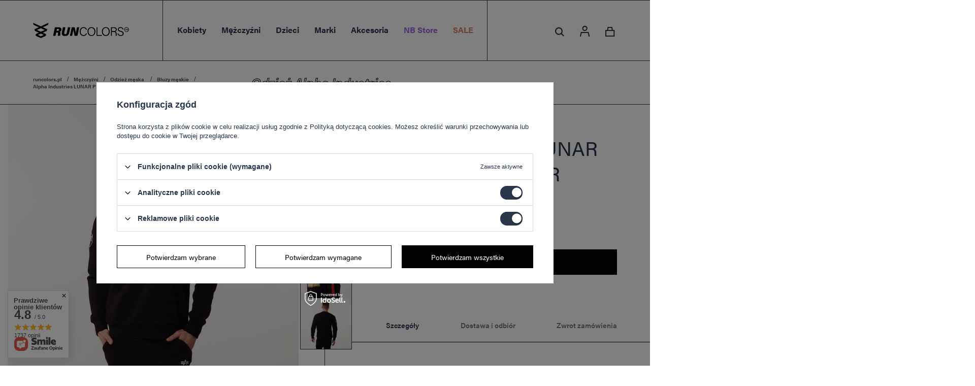

--- FILE ---
content_type: text/html; charset=utf-8
request_url: https://runcolors.pl/product-pol-1694-Alpha-Industries-LUNAR-PLAQUE-SWEATER-BLACK.html
body_size: 33552
content:
<!DOCTYPE html>
<html lang="pl" class="--vat --gross " ><head><meta name='viewport' content='user-scalable=no, initial-scale = 1.0, maximum-scale = 1.0, width=device-width'/> <link rel="preload" crossorigin="anonymous" as="font" href="/gfx/pol/fontello.woff?v=2"> <link rel="stylesheet" href="https://use.typekit.net/yqf2rhc.css"/><meta http-equiv="Content-Type" content="text/html; charset=utf-8"><meta http-equiv="X-UA-Compatible" content="IE=edge"><title>Alpha Industries LUNAR PLAQUE SWEATER BLACK - Runcolors.pl</title><meta name="keywords" content=""><meta name="description" content="Alpha Industries LUNAR PLAQUE SWEATER BLACK - kup online na Runcolors.pl w najlepszej cenie! Darmowa dostawa już od 40 zł!"><link rel="icon" href="/gfx/pol/favicon.ico"><meta name="theme-color" content="#2A374A"><meta name="msapplication-navbutton-color" content="#2A374A"><meta name="apple-mobile-web-app-status-bar-style" content="#2A374A"><link rel="preload stylesheet" as="style" href="/gfx/pol/style.css.gzip?r=1759326298"><script>var app_shop={urls:{prefix:'data="/gfx/'.replace('data="', '')+'pol/',graphql:'/graphql/v1/'},vars:{priceType:'gross',priceTypeVat:true,productDeliveryTimeAndAvailabilityWithBasket:false,geoipCountryCode:'US',},txt:{priceTypeText:'',},fn:{},fnrun:{},files:[],graphql:{}};const getCookieByName=(name)=>{const value=`; ${document.cookie}`;const parts = value.split(`; ${name}=`);if(parts.length === 2) return parts.pop().split(';').shift();return false;};if(getCookieByName('freeeshipping_clicked')){document.documentElement.classList.remove('--freeShipping');}if(getCookieByName('rabateCode_clicked')){document.documentElement.classList.remove('--rabateCode');}</script><meta name="robots" content="index,follow"><meta name="rating" content="general"><meta name="Author" content="Runcolors.pl na bazie IdoSell (www.idosell.com/shop).">
<!-- Begin LoginOptions html -->

<style>
#client_new_social .service_item[data-name="service_Apple"]:before, 
#cookie_login_social_more .service_item[data-name="service_Apple"]:before,
.oscop_contact .oscop_login__service[data-service="Apple"]:before {
    display: block;
    height: 2.6rem;
    content: url('/gfx/standards/apple.svg?r=1743165583');
}
.oscop_contact .oscop_login__service[data-service="Apple"]:before {
    height: auto;
    transform: scale(0.8);
}
#client_new_social .service_item[data-name="service_Apple"]:has(img.service_icon):before,
#cookie_login_social_more .service_item[data-name="service_Apple"]:has(img.service_icon):before,
.oscop_contact .oscop_login__service[data-service="Apple"]:has(img.service_icon):before {
    display: none;
}
</style>

<!-- End LoginOptions html -->

<!-- Open Graph -->
<meta property="og:type" content="website"><meta property="og:url" content="https://runcolors.pl/product-pol-1694-Alpha-Industries-LUNAR-PLAQUE-SWEATER-BLACK.html
"><meta property="og:title" content="Alpha Industries LUNAR PLAQUE SWEATER BLACK"><meta property="og:site_name" content="Runcolors.pl"><meta property="og:locale" content="pl_PL"><meta property="og:image" content="https://runcolors.pl/hpeciai/5f935124160244ca5b68d48b39faf577/pol_pl_Alpha-Industries-LUNAR-PLAQUE-SWEATER-BLACK-1694_1.webp"><meta property="og:image:width" content="706"><meta property="og:image:height" content="706"><script >
window.dataLayer = window.dataLayer || [];
window.gtag = function gtag() {
dataLayer.push(arguments);
}
gtag('consent', 'default', {
'ad_storage': 'denied',
'analytics_storage': 'denied',
'ad_personalization': 'denied',
'ad_user_data': 'denied',
'wait_for_update': 500
});

gtag('set', 'ads_data_redaction', true);
</script><script id="iaiscript_1" data-requirements="W10=" data-ga4_sel="ga4script">
window.iaiscript_1 = `<${'script'}  class='google_consent_mode_update'>
gtag('consent', 'update', {
'ad_storage': 'granted',
'analytics_storage': 'granted',
'ad_personalization': 'granted',
'ad_user_data': 'granted'
});
</${'script'}>`;
</script>
<!-- End Open Graph -->

<link rel="canonical" href="https://runcolors.pl/product-pol-1694-Alpha-Industries-LUNAR-PLAQUE-SWEATER-BLACK.html" />

<link rel="alternate" hreflang="en-GB" href="https://runcolors.com/product-eng-1694-Alpha-Industries-LUNAR-PLAQUE-SWEATER-BLACK.html" />
<link rel="alternate" hreflang="uk-UA" href="https://runcolors.com.ua/product-ukr-1694-Alpha-Industries-LUNAR-PLAQUE-SWEATER-BLACK.html" />
                <!-- Global site tag (gtag.js) -->
                <script  async src="https://www.googletagmanager.com/gtag/js?id=AW-10819170317"></script>
                <script >
                    window.dataLayer = window.dataLayer || [];
                    window.gtag = function gtag(){dataLayer.push(arguments);}
                    gtag('js', new Date());
                    
                    gtag('config', 'AW-10819170317', {"allow_enhanced_conversions":true});
gtag('config', 'G-MPGJ6FMG94');

                </script>
                            <!-- Google Tag Manager -->
                    <script >(function(w,d,s,l,i){w[l]=w[l]||[];w[l].push({'gtm.start':
                    new Date().getTime(),event:'gtm.js'});var f=d.getElementsByTagName(s)[0],
                    j=d.createElement(s),dl=l!='dataLayer'?'&l='+l:'';j.async=true;j.src=
                    'https://www.googletagmanager.com/gtm.js?id='+i+dl;f.parentNode.insertBefore(j,f);
                    })(window,document,'script','dataLayer','GTM-NX7XCJHW');</script>
            <!-- End Google Tag Manager -->
<!-- Begin additional html or js -->


<!--3|1|3| modified: 2024-10-11 15:00:23-->
<meta name="google-site-verification" content="AwBhUtvAbW1KXyKT4gEBHgqtG2HXjHznx3JWGI1E4h8" />
<!--6|1|6-->
<script><script>
    dlApi = {
        cmd: []
    };
</script>
<script src="https://lib.onet.pl/s.csr/build/dlApi/minit.boot.min.js" async></script></script>
<!--7|1|7| modified: 2025-06-11 09:55:04-->
<style>
@media (min-width: 979px) {
    .search_page .breadcrumbs {
        display: block;
    }
}
@media (min-width: 381px) and (max-width:420px){
#main_hotspot_zone1 {
height: 480px;
    overflow: hidden;
    margin: 0;
}
#main_banner1{
height: 145px;
overflow: hidden;
margin: 0;
}
}

        #schemafaq h3 {margin: 0 !important;font-size: 20px;}
        #schemafaq p {margin:0 !important;padding:10px 0;}
        #schemafaq label {margin:0 !important;}
        #schemafaq {max-width: 100%;width: 100%;margin: 0 auto;clear: both;padding: 0;margin-top:40px;}
        #schemafaq input {position: absolute;opacity: 0;z-index: -1}
        #schemafaq .tabs {border-radius: 0px;overflow: hidden;border: 1px solid #eee}
        #schemafaq .tab {width: 100%;color: white;overflow: hidden}
        #schemafaq .tab-label {display: -webkit-box;display: flex;-webkit-box-pack: justify;justify-content: space-between;padding: 1em;background: #f9f9f9;font-weight: bold;cursor: pointer;color: #111;transition: all .3s;border-top: 1px solid #eee}
        #schemafaq .tab:first-child .tab-label {border-top: none}
        #schemafaq .tab-label:hover {background: #eee}
        #schemafaq .tab-label::after {content: "\276F";width: 1em;height: 1em;text-align: center;-webkit-transition: all .3s;transition: all .3s;display: flex;justify-content: center;align-items: center;-webkit-transform: rotateZ(90deg);transform: rotateZ(90deg)}
        #schemafaq .tab-content {max-height: 0;padding: 0 1em;color: #111;background: white;-webkit-transition: all .3s;transition: all .3s}
        #schemafaq .tab-close {display: -webkit-box;display: flex;-webkit-box-pack: end;justify-content: flex-end;padding: 1em;font-size: 0.75em;background: #29abe2;cursor: pointer}
        #schemafaq .tab-close:hover {background: #29abe2}
        #schemafaq input:checked+.tab-label,#schemafaq input:checked+h3>.tab-label {background: #eee;color: #111}
        #schemafaq input:checked+.tab-label::after,#schemafaq input:checked+h3>.tab-label::after {-webkit-transform: rotateZ(180deg);transform: rotateZ(180deg)}
        #schemafaq input:checked~.tab-content {max-height: 100vh;padding: 1em}
.blog-item_page #content #blog-item h1.big_label {font-size: 2em;}
</style>
<!--11|1|7| modified: 2025-10-01 15:53:58-->
<style>
	#menu_categories .nav-item[data-marki-item] .nav-link[title="New Balance"],
	#menu_categories .nav-item[data-marki-item] .nav-link[title="On Running"],
	#menu_categories .nav-item[data-marki-item] .nav-link[title="Dr. Martens"],
	#menu_categories .nav-item[data-marki-item] .nav-link[title="Blundstone"],
	#menu_categories .nav-item[data-marki-item] .nav-link[title="UGG"],
	#menu_categories .nav-item[data-marki-item] .nav-link[title="Kaotiko"]{
		font-weight: bold;
	}
</style>

<!-- End additional html or js -->
                <script>
                if (window.ApplePaySession && window.ApplePaySession.canMakePayments()) {
                    var applePayAvailabilityExpires = new Date();
                    applePayAvailabilityExpires.setTime(applePayAvailabilityExpires.getTime() + 2592000000); //30 days
                    document.cookie = 'applePayAvailability=yes; expires=' + applePayAvailabilityExpires.toUTCString() + '; path=/;secure;'
                    var scriptAppleJs = document.createElement('script');
                    scriptAppleJs.src = "/ajax/js/apple.js?v=2";
                    if (document.readyState === "interactive" || document.readyState === "complete") {
                          document.body.append(scriptAppleJs);
                    } else {
                        document.addEventListener("DOMContentLoaded", () => {
                            document.body.append(scriptAppleJs);
                        });  
                    }
                } else {
                    document.cookie = 'applePayAvailability=no; path=/;secure;'
                }
                </script>
                                <script>
                var listenerFn = function(event) {
                    if (event.origin !== "https://payment.idosell.com")
                        return;
                    
                    var isString = (typeof event.data === 'string' || event.data instanceof String);
                    if (!isString) return;
                    try {
                        var eventData = JSON.parse(event.data);
                    } catch (e) {
                        return;
                    }
                    if (!eventData) { return; }                                            
                    if (eventData.isError) { return; }
                    if (eventData.action != 'isReadyToPay') {return; }
                    
                    if (eventData.result.result && eventData.result.paymentMethodPresent) {
                        var googlePayAvailabilityExpires = new Date();
                        googlePayAvailabilityExpires.setTime(googlePayAvailabilityExpires.getTime() + 2592000000); //30 days
                        document.cookie = 'googlePayAvailability=yes; expires=' + googlePayAvailabilityExpires.toUTCString() + '; path=/;secure;'
                    } else {
                        document.cookie = 'googlePayAvailability=no; path=/;secure;'
                    }                                            
                }     
                
                if (window.oldListener != null) {
                     window.removeEventListener('message', window.oldListener);
                }                        
                window.addEventListener('message', listenerFn);
                window.oldListener = listenerFn;
                                                               
                const iframe = document.createElement('iframe');
                iframe.src = "https://payment.idosell.com/assets/html/checkGooglePayAvailability.html?origin=https%3A%2F%2Fruncolors.pl";
                iframe.style.display = 'none'; 

                if (document.readyState === "interactive" || document.readyState === "complete") {
                      document.body.append(iframe);
                } else {
                    document.addEventListener("DOMContentLoaded", () => {
                        document.body.append(iframe);
                    });  
                }                                      
                </script>
                <script>let paypalDate = new Date();
                    paypalDate.setTime(paypalDate.getTime() + 86400000);
                    document.cookie = 'payPalAvailability_PLN=-1; expires=' + paypalDate.getTime() + '; path=/; secure';
                </script><script src="/data/gzipFile/expressCheckout.js.gz"></script><link rel="preload" as="image" href="/hpeciai/84761ae8b602b888422da4ce161dc2fa/pol_pm_Alpha-Industries-LUNAR-PLAQUE-SWEATER-BLACK-1694_1.webp"><style>
								#main_banner1.skeleton .main_slider__item > a {
									padding-top: calc(730/730* 100%);
								}
								@media (min-width: 757px) {#main_banner1.skeleton .main_slider__item > a {
									padding-top: calc(533/1170* 100%);
								}}
								@media (min-width: 979px) {#main_banner1.skeleton .main_slider__item > a {
									padding-top: calc(736/1616* 100%);
								}}
								#main_banner1 .main_slider__item > a.loading {
									padding-top: calc(730/730* 100%);
								}
								@media (min-width: 757px) {#main_banner1 .main_slider__item > a.loading {
									padding-top: calc(533/1170* 100%);
								}}
								@media (min-width: 979px) {#main_banner1 .main_slider__item > a.loading {
									padding-top: calc(736/1616* 100%);
								}}
							</style><style>
									#photos_slider[data-skeleton] .photos__link:before {
										padding-top: calc(706/706* 100%);
									}
									@media (min-width: 979px) {.photos__slider[data-skeleton] .photos__figure:not(.--nav):first-child .photos__link {
										max-height: 706px;
									}}
								</style></head><body>
        <style id="smile_global_replace_styles">
          .projector_smile.projector_smile,
          .smile_basket.smile_basket {
            visibility: hidden !important;
          }
        </style>
        <style id="smile_global_replace_character_icon">
          .smile_basket__block.--desc,
            .projector_smile__block.--desc {
              padding: 1rem;
              line-height: 1.1rem;
              font-size: 1.1rem;
            }
        
          .modal.--smile .modal__wrapper .modal__content:after,
          #dialog_wrapper.smile_info__dialog:after {
            background: url("/gfx/standards/smile_dialog_package.png?r=1682427675") no-repeat;
            background-size: contain;
            position: absolute;
            bottom: 35px;
          }
        
          .modal.--smile .modal__wrapper .headline,
          #dialog_wrapper.smile_info__dialog .headline {
            font-family: "Arial", "Helvetica", sans-serif, "Arial", sans-serif;
            color: #333;
            display: flex;
            align-items: center;
            justify-content: flex-start;
            font-size: 26px;
            font-weight: 600;
            padding: 10px 0;
            text-decoration: none;
            text-align: left;
            line-height: 36px;
            margin-bottom: 15px;
            text-transform: none;
            letter-spacing: normal;
          }
        
          .modal.--smile .modal__wrapper .headline::after,
          #dialog_wrapper.smile_info__dialog .headline::after {
            display: none;
          }
        
          .modal.--smile .modal__wrapper .smile_info__iai,
          #dialog_wrapper.smile_info__dialog .smile_info__iai {
            margin-top: 2px;
          }
        
          @media (min-width: 575px) {
            .modal.--smile .modal__wrapper .modal__content:after,
            #dialog_wrapper.smile_info__dialog:after {
              width: 192px;
              height: 177px;
            }
        
            .modal.--smile .modal__wrapper .headline,
            #dialog_wrapper.smile_info__dialog .headline {
              line-height: 40px;
              margin-right: 70px;
              font-size: 36px;
            }
          }
        
          @media (min-width: 757px) {
            .modal.--smile .modal__wrapper .modal__content:after,
            #dialog_wrapper.smile_info__dialog:after {
              right: 30px;
            }
          }
        
          .smile_desc__wrapper {
            padding-right: 5px;
          }
        
          .projector_smile .--desc .projector_smile__link,
          .smile_basket .--desc .smile_basket__link {
            display: inline-block;
          }
        </style>
        
        <script>
          document.addEventListener("DOMContentLoaded", () => {
            /**
             * Podmiana styli oraz danych w banerze/modalu Smile
             *
             * @param {object} options literał obiektu z opcjami
             * @param {string} options.smile_headline literał "Kupujesz i dostawę masz gratis!"
             * @param {string} options.smile_delivery literał "dostawy ze sklepów internetowych przy"
             * @param {string} options.smile_delivery_minprice literał "zamówieniu za X zł są za darmo."
             * @param {string} options.smile_delivery_name literał "Darmowa dostawa obejmuje dostarczenie..."
             * @param {Array<{icon: string; name: string;}>} options.smile_delivery_icon tablica obiektów z nazwami i odnośnikami do ikon/grafik kurierów
             * @param {string} options.smile_baner literał "Darmowa dostawa do paczkomatu lub punktu odbioru"
             * @param {string} options.smile_description literał "Smile - dostawy ze sklepów internetowych przy zamówieniu od X zł są za darmo"
             * @param {string} options.smile_idosell_logo_title literał "Smile to usługa IdoSell"
             */
            const GlobalSmileReplaceAddon = (options = {}) => {
              let {
                smile_headline,
                smile_delivery,
                smile_delivery_minprice,
                smile_delivery_name,
                smile_delivery_icon,
                smile_baner,
                smile_description,
                smile_idosell_logo_title,
              } = options;
        
              const idosell_logo = "/gfx/standards/Idosell_logo_black.svg?r=1652092770";
              const smile_logo = "/gfx/standards/smile_logo.svg?r=1652092770";
        
              const projectorSmile = document.querySelector(".projector_smile");
              const basketSmile = document.querySelector(".smile_basket");
              const smileModalWrapper = document.querySelector(".smile_info");
        
              const getCourierIcon = (icon, alt, classList = "smile_info__inpost_logo") =>
                `<img class="${classList}" src="${icon}" alt="${alt}"></img>`;
              const injectHtml = (element, html) => element.insertAdjacentHTML("beforeend", html);
        
              const removeCourierIcons = (elementList) => {
                elementList?.forEach((element) => {
                  element.parentElement.removeChild(element);
                });
              };
        
              const appendCourierIcons = (infoContainer, classList) => {
                smile_delivery_icon?.forEach((el, idx) => {
                  const rendered = getCourierIcon(el.icon, el.name || `Smile Courier ${idx}`, classList);
                  injectHtml(infoContainer, rendered);
                });
              };
        
              const handleCourierIcons = (infoContainer, iconElementList, classList) => {
                if (infoContainer && iconElementList && smile_delivery_icon) {
                  if (Array.isArray(smile_delivery_icon)) {
                    removeCourierIcons(iconElementList);
                    appendCourierIcons(infoContainer, classList);
                  }
                }
              };
        
              // Podmiana wszystkich logo smile
              const replaceAllSmileLogo = () => {
                const logoElementList = document.querySelectorAll(
                  ".projector_smile .projector_smile__logo, .smile_info .smile_info__item.--smile .smile_info__logo, .smile_basket .smile_basket__logo"
                );
                if (logoElementList.length === 0) return;
        
                logoElementList.forEach((logoElement) => {
                  logoElement.setAttribute("src", smile_logo);
                  logoElement.setAttribute("data-src", smile_logo);
                });
              };
        
              const replaceBannerSmile = () => {
                const infoContainer =
                  projectorSmile?.querySelector(".projector_smile__inpost") ||
                  basketSmile?.querySelector(".smile_basket__inpost");
                const textElement =
                  projectorSmile?.querySelector(".projector_smile__inpost .projector_smile__inpost_text") ||
                  basketSmile?.querySelector(".smile_basket__inpost .smile_basket__inpost_text");
                const descriptionElement =
                  projectorSmile?.querySelector(".projector_smile__block.--desc") ||
                  basketSmile?.querySelector(".smile_basket__block.--desc");
                const logoElementList = infoContainer?.querySelectorAll("img");
        
                // Podmiana opisu w bannerze
                if (infoContainer && smile_baner) {
                  textElement.textContent = smile_baner;
                }
        
                // Podmiana opisu pod bannerem
                if (descriptionElement && smile_description) {
                  const link =
                    descriptionElement.querySelector(".projector_smile__link") ||
                    descriptionElement.querySelector(".smile_basket__link");
        
                  if (!link) {
                    descriptionElement.innerHTML = "";
                  }
        
                  descriptionElement.insertAdjacentHTML(
                    "afterbegin",
                    `<span class="smile_desc__wrapper">${smile_description}</span>`
                  );
                }
        
                // Podmiana ikon
                let imageClassList;
                if (projectorSmile) {
                  imageClassList = "projector_smile__inpost_logo";
                } else if (basketSmile) {
                  imageClassList = "smile_basket__inpost_logo";
                }
        
                // Podmiana ikon kurierów
                handleCourierIcons(infoContainer, logoElementList, imageClassList);
              };
        
              const replaceModalSmile = () => {
                const smileInfoContainer = smileModalWrapper?.querySelector(".smile_info__item.--smile .smile_info__sub");
                const infoTextElement = smileInfoContainer?.querySelector(".smile_info__text");
                const infoStrongElement = smileInfoContainer?.querySelector(".smile_info__strong");
                const headlineElement = smileModalWrapper?.querySelector(".headline .headline__name");
                const courierContainer = smileModalWrapper?.querySelector(".smile_info__item.--inpost");
                const textElement = courierContainer?.querySelector(".smile_info__text");
                const iconElementList = courierContainer?.querySelectorAll("img");
                const footerContainer = smileModalWrapper?.querySelector(".smile_info__item.--footer");
                const idosellTitle = footerContainer?.querySelector(".smile_info__iai");
                const imageElement = footerContainer?.querySelector("img");
        
                // Podmiana tytułu modala
                if (headlineElement && smile_headline) {
                  headlineElement.textContent = smile_headline;
                }
        
                // Podmiana tekstu obok logo w modalu
                if (smile_delivery && infoTextElement) {
                  infoTextElement.textContent = smile_delivery;
                }
        
                // Podmiana pogrubionego tekstu obok logo w modalu
                if (smile_delivery_minprice && infoStrongElement) {
                  infoStrongElement.innerHTML = smile_delivery_minprice;
                  // infoStrongElement.textContent = smile_delivery_minprice;
                }
        
                // Podmiana opisu kurierów
                if (smile_delivery_name && textElement) {
                  textElement.textContent = smile_delivery_name;
                }
        
                // Podmiana ikon kurierów
                handleCourierIcons(courierContainer, iconElementList, "smile_info__inpost_logo");
        
                // Podmiana logo IdoSell w stopce
                if (imageElement) {
                  imageElement.setAttribute("src", idosell_logo);
                  imageElement.setAttribute("data-src", idosell_logo);
                }
        
                // Podmiana tekstu IdoSell
                if (idosellTitle && smile_idosell_logo_title) {
                  idosellTitle.textContent = smile_idosell_logo_title;
                }
              };
        
              const removeStyles = () => {
                const replaceStyles = document.querySelectorAll("#smile_global_replace_styles");
                if (replaceStyles.length === 0) return;
        
                replaceStyles.forEach((rStyle) => {
                  rStyle.innerHTML = "";
                  rStyle?.remove?.();
                });
              };
        
              const init = () => {
                replaceAllSmileLogo();
                replaceModalSmile();
                replaceBannerSmile();
        
                removeStyles();
              };
        
              try {
                if (!projectorSmile && !basketSmile && !smileModalWrapper) return;
        
                init();
              } catch (error) {
                console.error("[GlobalSmileReplaceAddon] Error:", error);
              }
            };
        
            // [iai:smile_headline] <- literał "Kupujesz i dostawę masz gratis!"
            // [iai:smile_delivery] <- literał "dostawy ze sklepów internetowych przy"
            // [iai:smile_delivery_minprice] <- literał "zamówieniu za 50 zł są za darmo."
            // [iai:smile_delivery_name] <- literał "Darmowa dostawa obejmuje dostarczenie przesyłki do Paczkomatu InPost lub punktu odbioru Orlen Paczka" bądź "Darmowa dostawa obejmuje dostarczenie przesyłki do punktu odbioru Orlen Paczka" w zależności od tego czy InPost pozostanie w Smile
            // [iai:smile_delivery_icon] <- url do ikon/grafik kurierów (logo InPost i Orlen Paczka lub tylko Orlen Paczka - jak wyżej)
            // [iai:smile_baner] <- literał "Darmowa dostawa do paczkomatu lub punktu odbioru" bądź "Darmowa dostawa do punktu odbioru" w zależności od tego czy InPost pozostanie w Smile
            // [iai:smile_description] <- literał "Smile - dostawy ze sklepów internetowych przy zamówieniu od 50 zł są za darmo"
            // [iai:smile_idosell_logo_title] <- literał "Smile to usługa IdoSell"
        
            // Wywołanie GlobalSmileReplaceAddon
            // Do przekazania obiekt z właściwościami:
            // smile_headline
            // smile_delivery
            // smile_delivery_minprice
            // smile_delivery_name
            // smile_delivery_icon
            // smile_baner
            // smile_description
            // smile_idosell_logo_title
        
            try {
              GlobalSmileReplaceAddon({
                smile_headline: "Kupujesz i dostawę masz gratis!",
                smile_delivery: "dostawy ze sklepów internetowych przy",
                smile_delivery_minprice: "zamówieniu za 50,00 zł są za darmo.",
                smile_delivery_name:
                  "Darmowa dostawa obejmuje dostarczenie przesyłki do Paczkomatu InPost lub punktu odbioru Orlen Paczka",
                smile_delivery_icon: [{ name: "InPost", icon: "/panel/gfx/mainInPostLogo.svg" },{ name: "Orlen Paczka", icon: "/panel/gfx/deliveries/paczkaOrlen.svg" },],
                smile_baner: "Darmowa dostawa do paczkomatu lub punktu odbioru",
                smile_description: "Smile - dostawy ze sklepów internetowych przy zamówieniu od 50,00 zł są za darmo",
                smile_idosell_logo_title: "Smile to usługa",
              });
            } catch (error) {
              console.error("[GlobalSmileReplaceAddon] DOMContentLoaded_Error:", error);
            }
          },
            false
          );
        </script>
        <script>
					var script = document.createElement('script');
					script.src = app_shop.urls.prefix + 'envelope.js.gzip';

					document.getElementsByTagName('body')[0].insertBefore(script, document.getElementsByTagName('body')[0].firstChild);
				</script><div id="container" class="projector_page container"><header class="d-flex flex-nowrap flex-md-wrap mx-md-n3 px-3 px-md-0 commercial_banner"><script class="ajaxLoad">
                app_shop.vars.vat_registered = "true";
                app_shop.vars.currency_format = "###,##0.00";
                
                    app_shop.vars.currency_before_value = false;
                
                    app_shop.vars.currency_space = true;
                
                app_shop.vars.symbol = "zł";
                app_shop.vars.id= "PLN";
                app_shop.vars.baseurl = "http://runcolors.pl/";
                app_shop.vars.sslurl= "https://runcolors.pl/";
                app_shop.vars.curr_url= "%2Fproduct-pol-1694-Alpha-Industries-LUNAR-PLAQUE-SWEATER-BLACK.html";
                

                var currency_decimal_separator = ',';
                var currency_grouping_separator = ' ';

                
                    app_shop.vars.blacklist_extension = ["exe","com","swf","js","php"];
                
                    app_shop.vars.blacklist_mime = ["application/javascript","application/octet-stream","message/http","text/javascript","application/x-deb","application/x-javascript","application/x-shockwave-flash","application/x-msdownload"];
                
                    app_shop.urls.contact = "/contact-pol.html";
                </script><div id="viewType" style="display:none"></div><div class="redirection d-none"><div class="redirection__background"></div><div class="redirection__suggestions row"><div class="redirection__close"></div><div class="redirection__wrapper --title col-12 col-md-6 "><strong class="redirection__title">Choose your language<br>and country</strong></div><div class="redirection__wrapper --configurator col-12 col-md-6"><div class="redirection__selector --language"><div class="redirection__column"><div class="redirection__language"><strong><span class="flag flag_eng"></span><span class="redirection__language_name">angielski</span></strong><div class="redirection__selector --country"><div class="f-group --radio --small"><input type="radio" name="shop_country" class="f-control" id="eng_United Kingdom" data-link="https://runcolors.com"><label class="f-label" for="eng_United Kingdom">United Kingdom</label></div></div></div><div class="redirection__language"><strong><span class="flag flag_ukr"></span><span class="redirection__language_name">ukraiński</span></strong><div class="redirection__selector --country"><div class="f-group --radio --small"><input type="radio" name="shop_country" class="f-control" id="ukr_Україна" data-link="https://runcolors.com.ua"><label class="f-label" for="ukr_Україна">Україна</label></div></div></div></div></div><div class="redirection__submit"><a class="redirection__button btn --medium --solid" href="#redirect" title="OK">
                  OK
                </a></div></div></div></div><div id="logo" class="col-md-3 d-flex align-items-center"><a href="/" target="_self"><img class="logo__mobile" src="/data/gfx/mask/pol/logo_1_small.png" alt="Sklep z butami, odzieżą i akcesoriami sportowymi Runcolors.pl" width="230" height="230"><img class="logo__desktop" src="/data/gfx/mask/pol/logo_1_big.svg" alt="Sklep z butami, odzieżą i akcesoriami sportowymi Runcolors.pl" width="128" height="96"></a></div><nav id="menu_categories" class="wide col-md-6 px-0" aria-label="Kategorie główne"><button type="button" class="navbar-toggler" aria-label="Menu"><span class="navbar-toggler__line --first"></span><span class="navbar-toggler__line --second"></span><span class="navbar-toggler__line --third"></span></button><div class="navbar-collapse" id="menu_navbar"><ul class="navbar-nav mx-md-n2"><li class="nav-item"><span class="nav-link-wrapper"><a  href="/damskie" target="_self" title="Kobiety" class="nav-link --l1" >Kobiety</a><button class="nav-link-expand" type="button" aria-label="Kobiety, Menu"></button></span><ul class="navbar-subnav" data-count-items="2"><li class="nav-header"><a href="#backLink" class="nav-header__backLink" aria-label="Wróć"><i class="icon-angle-left"></i></a><a  href="/damskie" target="_self" title="Kobiety" class="nav-link --l1" >Kobiety</a></li><li class="nav-item"><a  href="/obuwie-damskie" target="_self" title="Obuwie damskie" class="nav-link --l2" >Obuwie damskie</a><ul class="navbar-subsubnav" data-count-items="6"><li class="nav-header"><a href="#backLink" class="nav-header__backLink" aria-label="Wróć"><i class="icon-angle-left"></i></a><a  href="/obuwie-damskie" target="_self" title="Obuwie damskie" class="nav-link --l2" >Obuwie damskie</a></li><li class="nav-item"><span title="Typ obuwia" class="nav-link --l3" >Typ obuwia</span><ul class="navbar-subsubsubnav" data-count-items="12"><li class="nav-header"><a href="#backLink" class="nav-header__backLink" aria-label="Wróć"><i class="icon-angle-left"></i></a><span title="Typ obuwia" class="nav-link --l4" >Typ obuwia</span></li><li class="nav-item"><a  href="https://runcolors.pl/pol_m_Kobiety_Obuwie-damskie-_Botki-Damskie-709.html" target="_self" title="Botki damskie" class="nav-link --l3" >Botki damskie</a></li><li class="nav-item"><a  href="/sniegowce-damskie" target="_self" title="Buty Śniegowce damskie" class="nav-link --l3" >Buty Śniegowce damskie</a></li><li class="nav-item"><a  href="/pol_m_Kobiety_Obuwie-damskie_Typ-obuwia_Buty-damskie-sportowe-3980.html" target="_self" title="Buty damskie sportowe" class="nav-link --l3" >Buty damskie sportowe</a></li><li class="nav-item"><a  href="/trampki-damskie" target="_self" title="Buty Trampki damskie" class="nav-link --l3" >Buty Trampki damskie</a></li><li class="nav-item"><a  href="/buty-trekkingowe-damskie" target="_self" title="Buty Trekkingowe damskie" class="nav-link --l3" >Buty Trekkingowe damskie</a></li><li class="nav-item"><a  href="/kapcie-damskie" target="_self" title="Kapcie damskie" class="nav-link --l3" >Kapcie damskie</a></li><li class="nav-item"><a  href="/pol_m_Kobiety_Obuwie-damskie_Typ-obuwia_Klapki-damskie-3421.html" target="_self" title="Klapki damskie" class="nav-link --l3" >Klapki damskie</a></li><li class="nav-item"><a  href="/pol_m_Kobiety_Obuwie-damskie_Typ-obuwia_Sandaly-damskie-3374.html" target="_self" title="Sandały damskie" class="nav-link --l3" >Sandały damskie</a></li><li class="nav-item"><a  href="/buty-damskie-mary-jane" target="_self" title="Buty damskie Mary Jane" class="nav-link --l3" >Buty damskie Mary Jane</a></li><li class="nav-item"><a  href="/sneakersy-damskie" target="_self" title="Sneakersy damskie" class="nav-link --l3" >Sneakersy damskie</a></li><li class="nav-item"><a  href="/sztyblety-damskie" target="_self" title="Sztyblety damskie" class="nav-link --l3" >Sztyblety damskie</a></li><li class="nav-item"><a  href="/mokasyny-damskie" target="_self" title="Mokasyny damskie" class="nav-link --l3" >Mokasyny damskie</a></li></ul></li><li class="nav-item"><span title="Marki" class="nav-link --l3" >Marki</span><ul class="navbar-subsubsubnav" data-count-items="17"><li class="nav-header"><a href="#backLink" class="nav-header__backLink" aria-label="Wróć"><i class="icon-angle-left"></i></a><span title="Marki" class="nav-link --l4" >Marki</span></li><li class="nav-item"><a  href="/buty-damskie-new-ballance" target="_self" title="Buty damskie New Balance" class="nav-link --l3" >Buty damskie New Balance</a></li><li class="nav-item"><a  href="/pol_m_Kobiety_Obuwie-damskie_Marki_Buty-damskie-Buty-Adidas-3981.html" target="_self" title="Buty damskie Buty Adidas" class="nav-link --l3" >Buty damskie Buty Adidas</a></li><li class="nav-item"><a  href="/pol_m_Kobiety_Obuwie-damskie_Marki_Buty-damskie-Nike-3983.html" target="_self" title="Buty damskie Nike" class="nav-link --l3" >Buty damskie Nike</a></li><li class="nav-item"><a  href="/sztyblety-damskie-blundstone" target="_self" title="Buty damskie Blundstone" class="nav-link --l3" >Buty damskie Blundstone</a></li><li class="nav-item"><a  href="/buty-damskie-moon-boot" target="_self" title="Buty damskie Moon Boot" class="nav-link --l3" >Buty damskie Moon Boot</a></li><li class="nav-item"><a  href="/buty-damskie-on-running" target="_self" title="Buty damskie On Running" class="nav-link --l3" >Buty damskie On Running</a></li><li class="nav-item"><a  href="/pol_m_Kobiety_Obuwie-damskie_Marki_Buty-damskie-UGG-2868.html" target="_self" title="Buty damskie UGG" class="nav-link --l3" >Buty damskie UGG</a></li><li class="nav-item"><a  href="/buty-damskie-dr-martens" target="_self" title="Buty damskie Dr. Martens" class="nav-link --l3" >Buty damskie Dr. Martens</a></li><li class="nav-item"><a  href="/pol_m_Kobiety_Obuwie-damskie_Marki_Buty-damskie-Buty-Converse-3984.html" target="_self" title="Buty damskie Buty Converse" class="nav-link --l3" >Buty damskie Buty Converse</a></li><li class="nav-item"><a  href="/pol_m_Kobiety_Obuwie-damskie_Marki_Buty-damskie-Saucony-3985.html" target="_self" title="Buty damskie Saucony" class="nav-link --l3" >Buty damskie Saucony</a></li><li class="nav-item"><a  href="/pol_m_Kobiety_Obuwie-damskie_Marki_Buty-damskie-Brooks-3987.html" target="_self" title="Buty damskie Brooks" class="nav-link --l3" >Buty damskie Brooks</a></li><li class="nav-item"><a  href="/pol_m_Kobiety_Obuwie-damskie_Marki_Buty-damskie-Puma-3988.html" target="_self" title="Buty damskie Puma" class="nav-link --l3" >Buty damskie Puma</a></li><li class="nav-item"><a  href="/pol_m_Kobiety_Obuwie-damskie_Marki_Buty-damskie-Gola-3989.html" target="_self" title="Buty damskie Gola" class="nav-link --l3" >Buty damskie Gola</a></li><li class="nav-item"><a  href="/pol_m_Kobiety_Obuwie-damskie_Marki_Buty-damskie-HOFF-3990.html" target="_self" title="Buty damskie HOFF" class="nav-link --l3" >Buty damskie HOFF</a></li><li class="nav-item"><a  href="/pol_m_Kobiety_Obuwie-damskie_Marki_Buty-damskie-Lomer-3991.html" target="_self" title="Buty damskie Lomer" class="nav-link --l3" >Buty damskie Lomer</a></li><li class="nav-item"><a  href="/pol_m_Kobiety_Obuwie-damskie_Marki_Buty-damskie-Salomon-3992.html" target="_self" title="Buty damskie Salomon" class="nav-link --l3" >Buty damskie Salomon</a></li><li class="nav-item"><a  href="/pol_m_Kobiety_Obuwie-damskie_Marki_Buty-damskie-Veja-3993.html" target="_self" title="Buty damskie Veja" class="nav-link --l3" >Buty damskie Veja</a></li></ul></li><li class="nav-item"><span title="Sezon" class="nav-link --l3" >Sezon</span><ul class="navbar-subsubsubnav" data-count-items="4"><li class="nav-header"><a href="#backLink" class="nav-header__backLink" aria-label="Wróć"><i class="icon-angle-left"></i></a><span title="Sezon" class="nav-link --l4" >Sezon</span></li><li class="nav-item"><a  href="/pol_m_Kobiety_Obuwie-damskie_Sezon_Buty-damskie-wiosenne-3995.html" target="_self" title="Buty damskie wiosenne" class="nav-link --l3" >Buty damskie wiosenne</a></li><li class="nav-item"><a  href="/pol_m_Kobiety_Obuwie-damskie_Sezon_Buty-damskie-letnie-3996.html" target="_self" title="Buty damskie letnie" class="nav-link --l3" >Buty damskie letnie</a></li><li class="nav-item"><a  href="/pol_m_Kobiety_Obuwie-damskie_Sezon_Buty-damskie-jesienne-3997.html" target="_self" title="Buty damskie jesienne" class="nav-link --l3" >Buty damskie jesienne</a></li><li class="nav-item"><a  href="/buty-zimowe-damskie" target="_self" title="Buty damskie zimowe" class="nav-link --l3" >Buty damskie zimowe</a></li></ul></li><li class="nav-item"><span title="Przeznaczenie" class="nav-link --l3" >Przeznaczenie</span><ul class="navbar-subsubsubnav" data-count-items="6"><li class="nav-header"><a href="#backLink" class="nav-header__backLink" aria-label="Wróć"><i class="icon-angle-left"></i></a><span title="Przeznaczenie" class="nav-link --l4" >Przeznaczenie</span></li><li class="nav-item"><a  href="/buty-do-biegania-damskie" target="_self" title="Buty damskie do biegania" class="nav-link --l3" >Buty damskie do biegania</a></li><li class="nav-item"><a  href="/pol_m_Kobiety_Obuwie-damskie_Przeznaczenie_Buty-damskie-do-spodni-3999.html" target="_self" title="Buty damskie do spodni" class="nav-link --l3" >Buty damskie do spodni</a></li><li class="nav-item"><a  href="/pol_m_Kobiety_Obuwie-damskie_Przeznaczenie_Buty-damskie-do-sukienki-4000.html" target="_self" title="Buty damskie do sukienki" class="nav-link --l3" >Buty damskie do sukienki</a></li><li class="nav-item"><a  href="/pol_m_Kobiety_Obuwie-damskie_Przeznaczenie_Buty-damskie-na-co-dzien-4001.html" target="_self" title="Buty damskie na co dzień" class="nav-link --l3" >Buty damskie na co dzień</a></li><li class="nav-item"><a  href="/pol_m_Kobiety_Obuwie-damskie_Przeznaczenie_Buty-damskie-do-pracy-4002.html" target="_self" title="Buty damskie do pracy" class="nav-link --l3" >Buty damskie do pracy</a></li><li class="nav-item"><a  href="/buty-casualowe-damskie" target="_self" title="Buty damskie Casual" class="nav-link --l3" >Buty damskie Casual</a></li></ul></li><li class="nav-item"><span title="Przedziały cenowe" class="nav-link --l3" >Przedziały cenowe</span><ul class="navbar-subsubsubnav" data-count-items="5"><li class="nav-header"><a href="#backLink" class="nav-header__backLink" aria-label="Wróć"><i class="icon-angle-left"></i></a><span title="Przedziały cenowe" class="nav-link --l4" >Przedziały cenowe</span></li><li class="nav-item"><a  href="/pol_m_Kobiety_Obuwie-damskie_Przedzialy-cenowe_Buty-damskie-do-300zl-4005.html" target="_self" title="Buty damskie do 300zł" class="nav-link --l3" >Buty damskie do 300zł</a></li><li class="nav-item"><a  href="/pol_m_Kobiety_Obuwie-damskie_Przedzialy-cenowe_Buty-damskie-do-400zl-4006.html" target="_self" title="Buty damskie do 400zł" class="nav-link --l3" >Buty damskie do 400zł</a></li><li class="nav-item"><a  href="/pol_m_Kobiety_Obuwie-damskie_Przedzialy-cenowe_Buty-damskie-do-500zl-4007.html" target="_self" title="Buty damskie do 500zł" class="nav-link --l3" >Buty damskie do 500zł</a></li><li class="nav-item"><a  href="/pol_m_Kobiety_Obuwie-damskie_Przedzialy-cenowe_Buty-damskie-do-600zl-4008.html" target="_self" title="Buty damskie do 600zł" class="nav-link --l3" >Buty damskie do 600zł</a></li><li class="nav-item"><a  href="/pol_m_Kobiety_Obuwie-damskie_Przedzialy-cenowe_Buty-damskie-do-1000zl-4009.html" target="_self" title="Buty damskie do 1000zł" class="nav-link --l3" >Buty damskie do 1000zł</a></li></ul></li><li class="nav-item" data-color-item="true"><span title="Popularne kolory butów damskich" class="nav-link --l3" >Popularne kolory butów damskich</span><ul class="navbar-subsubsubnav" data-count-items="17"><li class="nav-header"><a href="#backLink" class="nav-header__backLink" aria-label="Wróć"><i class="icon-angle-left"></i></a><span title="Popularne kolory butów damskich#kolor" class="nav-link --l4" >Popularne kolory butów damskich#kolor</span></li><li class="nav-item"><a  href="/pol_m_Kobiety_Obuwie-damskie_Popularne-kolory-butow-damskich-kolor_Buty-damskie-bezowe-3958.html" target="_self" title="Buty damskie beżowe" class="nav-link --l3 nav-gfx" ><picture class="nav-picture --main --lvl4"><img alt="Buty damskie beżowe" title="Buty damskie beżowe" src="/data/gfx/pol/navigation/1_1_i_3958.png" loading="lazy"></picture><span class="gfx_lvl_4 d-none">Buty damskie beżowe</span></a></li><li class="nav-item"><a  href="/pol_m_Kobiety_Obuwie-damskie_Popularne-kolory-butow-damskich-kolor_Buty-damskie-biale-3959.html" target="_self" title="Buty damskie białe" class="nav-link --l3 nav-gfx" ><picture class="nav-picture --main --lvl4"><img alt="Buty damskie białe" title="Buty damskie białe" src="/data/gfx/pol/navigation/1_1_i_3959.png" loading="lazy"></picture><span class="gfx_lvl_4 d-none">Buty damskie białe</span></a></li><li class="nav-item"><a  href="/pol_m_Kobiety_Obuwie-damskie_Popularne-kolory-butow-damskich-kolor_Buty-damskie-bordowe-3960.html" target="_self" title="Buty damskie bordowe" class="nav-link --l3 nav-gfx" ><picture class="nav-picture --main --lvl4"><img alt="Buty damskie bordowe" title="Buty damskie bordowe" src="/data/gfx/pol/navigation/1_1_i_3960.png" loading="lazy"></picture><span class="gfx_lvl_4 d-none">Buty damskie bordowe</span></a></li><li class="nav-item"><a  href="/pol_m_Kobiety_Obuwie-damskie_Popularne-kolory-butow-damskich-kolor_Buty-damskie-brazowe-3961.html" target="_self" title="Buty damskie brązowe" class="nav-link --l3 nav-gfx" ><picture class="nav-picture --main --lvl4"><img alt="Buty damskie brązowe" title="Buty damskie brązowe" src="/data/gfx/pol/navigation/1_1_i_3961.png" loading="lazy"></picture><span class="gfx_lvl_4 d-none">Buty damskie brązowe</span></a></li><li class="nav-item"><a  href="/pol_m_Kobiety_Obuwie-damskie_Popularne-kolory-butow-damskich-kolor_Buty-damskie-czarne-3963.html" target="_self" title="Buty damskie czarne" class="nav-link --l3 nav-gfx" ><picture class="nav-picture --main --lvl4"><img alt="Buty damskie czarne" title="Buty damskie czarne" src="/data/gfx/pol/navigation/1_1_i_3963.png" loading="lazy"></picture><span class="gfx_lvl_4 d-none">Buty damskie czarne</span></a></li><li class="nav-item"><a  href="/pol_m_Kobiety_Obuwie-damskie_Popularne-kolory-butow-damskich-kolor_Buty-damskie-czerwone-3964.html" target="_self" title="Buty damskie czerwone" class="nav-link --l3 nav-gfx" ><picture class="nav-picture --main --lvl4"><img alt="Buty damskie czerwone" title="Buty damskie czerwone" src="/data/gfx/pol/navigation/1_1_i_3964.png" loading="lazy"></picture><span class="gfx_lvl_4 d-none">Buty damskie czerwone</span></a></li><li class="nav-item"><a  href="/pol_m_Kobiety_Obuwie-damskie_Popularne-kolory-butow-damskich-kolor_Buty-damskie-fioletowe-3965.html" target="_self" title="Buty damskie fioletowe" class="nav-link --l3 nav-gfx" ><picture class="nav-picture --main --lvl4"><img alt="Buty damskie fioletowe" title="Buty damskie fioletowe" src="/data/gfx/pol/navigation/1_1_i_3965.png" loading="lazy"></picture><span class="gfx_lvl_4 d-none">Buty damskie fioletowe</span></a></li><li class="nav-item"><a  href="/pol_m_Kobiety_Obuwie-damskie_Popularne-kolory-butow-damskich-kolor_Buty-damskie-granatowe-3966.html" target="_self" title="Buty damskie granatowe" class="nav-link --l3 nav-gfx" ><picture class="nav-picture --main --lvl4"><img alt="Buty damskie granatowe" title="Buty damskie granatowe" src="/data/gfx/pol/navigation/1_1_i_3966.png" loading="lazy"></picture><span class="gfx_lvl_4 d-none">Buty damskie granatowe</span></a></li><li class="nav-item"><a  href="/pol_m_Kobiety_Obuwie-damskie_Popularne-kolory-butow-damskich-kolor_Buty-damskie-kolorowe-3967.html" target="_self" title="Buty damskie kolorowe" class="nav-link --l3 nav-gfx" ><picture class="nav-picture --main --lvl4"><img alt="Buty damskie kolorowe" title="Buty damskie kolorowe" src="/data/gfx/pol/navigation/1_1_i_3967.png" loading="lazy"></picture><span class="gfx_lvl_4 d-none">Buty damskie kolorowe</span></a></li><li class="nav-item"><a  href="/pol_m_Kobiety_Obuwie-damskie_Popularne-kolory-butow-damskich-kolor_Buty-damskie-niebieskie-3968.html" target="_self" title="Buty damskie niebieskie" class="nav-link --l3 nav-gfx" ><picture class="nav-picture --main --lvl4"><img alt="Buty damskie niebieskie" title="Buty damskie niebieskie" src="/data/gfx/pol/navigation/1_1_i_3968.png" loading="lazy"></picture><span class="gfx_lvl_4 d-none">Buty damskie niebieskie</span></a></li><li class="nav-item"><a  href="/pol_m_Kobiety_Obuwie-damskie_Popularne-kolory-butow-damskich-kolor_Buty-damskie-pomaranczowe-3969.html" target="_self" title="Buty damskie pomarańczowe" class="nav-link --l3 nav-gfx" ><picture class="nav-picture --main --lvl4"><img alt="Buty damskie pomarańczowe" title="Buty damskie pomarańczowe" src="/data/gfx/pol/navigation/1_1_i_3969.png" loading="lazy"></picture><span class="gfx_lvl_4 d-none">Buty damskie pomarańczowe</span></a></li><li class="nav-item"><a  href="/pol_m_Kobiety_Obuwie-damskie_Popularne-kolory-butow-damskich-kolor_Buty-damskie-rozowe-3970.html" target="_self" title="Buty damskie różowe" class="nav-link --l3 nav-gfx" ><picture class="nav-picture --main --lvl4"><img alt="Buty damskie różowe" title="Buty damskie różowe" src="/data/gfx/pol/navigation/1_1_i_3970.png" loading="lazy"></picture><span class="gfx_lvl_4 d-none">Buty damskie różowe</span></a></li><li class="nav-item"><a  href="/pol_m_Kobiety_Obuwie-damskie_Popularne-kolory-butow-damskich-kolor_Buty-damskie-srebrne-3971.html" target="_self" title="Buty damskie srebrne" class="nav-link --l3 nav-gfx" ><picture class="nav-picture --main --lvl4"><img alt="Buty damskie srebrne" title="Buty damskie srebrne" src="/data/gfx/pol/navigation/1_1_i_3971.png" loading="lazy"></picture><span class="gfx_lvl_4 d-none">Buty damskie srebrne</span></a></li><li class="nav-item"><a  href="/pol_m_Kobiety_Obuwie-damskie_Popularne-kolory-butow-damskich-kolor_Buty-damskie-szare-3972.html" target="_self" title="Buty damskie szare" class="nav-link --l3 nav-gfx" ><picture class="nav-picture --main --lvl4"><img alt="Buty damskie szare" title="Buty damskie szare" src="/data/gfx/pol/navigation/1_1_i_3972.png" loading="lazy"></picture><span class="gfx_lvl_4 d-none">Buty damskie szare</span></a></li><li class="nav-item"><a  href="/pol_m_Kobiety_Obuwie-damskie_Popularne-kolory-butow-damskich-kolor_Buty-damskie-zielone-3973.html" target="_self" title="Buty damskie zielone" class="nav-link --l3 nav-gfx" ><picture class="nav-picture --main --lvl4"><img alt="Buty damskie zielone" title="Buty damskie zielone" src="/data/gfx/pol/navigation/1_1_i_3973.png" loading="lazy"></picture><span class="gfx_lvl_4 d-none">Buty damskie zielone</span></a></li><li class="nav-item"><a  href="/pol_m_Kobiety_Obuwie-damskie_Popularne-kolory-butow-damskich-kolor_Buty-damskie-zlote-3974.html" target="_self" title="Buty damskie złote" class="nav-link --l3 nav-gfx" ><picture class="nav-picture --main --lvl4"><img alt="Buty damskie złote" title="Buty damskie złote" src="/data/gfx/pol/navigation/1_1_i_3974.png" loading="lazy"></picture><span class="gfx_lvl_4 d-none">Buty damskie złote</span></a></li><li class="nav-item"><a  href="/pol_m_Kobiety_Obuwie-damskie_Popularne-kolory-butow-damskich-kolor_Buty-damskie-zolte-3975.html" target="_self" title="Buty damskie żółte" class="nav-link --l3 nav-gfx" ><picture class="nav-picture --main --lvl4"><img alt="Buty damskie żółte" title="Buty damskie żółte" src="/data/gfx/pol/navigation/1_1_i_3975.png" loading="lazy"></picture><span class="gfx_lvl_4 d-none">Buty damskie żółte</span></a></li></ul></li></ul></li><li class="nav-item"><a  href="/odziez-damska" target="_self" title="Odzież damska " class="nav-link --l2" >Odzież damska </a><ul class="navbar-subsubnav" data-count-items="6"><li class="nav-header"><a href="#backLink" class="nav-header__backLink" aria-label="Wróć"><i class="icon-angle-left"></i></a><a  href="/odziez-damska" target="_self" title="Odzież damska " class="nav-link --l2" >Odzież damska </a></li><li class="nav-item"><a  href="/kurtki-damskie" target="_self" title="Kurtki damskie" class="nav-link --l3" >Kurtki damskie</a></li><li class="nav-item"><a  href="/bluzy-damskie" target="_self" title="Bluzy damskie" class="nav-link --l3" >Bluzy damskie</a></li><li class="nav-item"><a  href="/koszulki-damskie" target="_self" title="Koszulki damskie" class="nav-link --l3" >Koszulki damskie</a></li><li class="nav-item"><a  href="/spodnie-damskie" target="_self" title="Spodnie damskie" class="nav-link --l3" >Spodnie damskie</a></li><li class="nav-item"><a  href="/legginsy-damskie" target="_self" title="Legginsy damskie" class="nav-link --l3" >Legginsy damskie</a></li><li class="nav-item"><a  href="/spodnice-damskie" target="_self" title="Spódnice damskie" class="nav-link --l3" >Spódnice damskie</a></li></ul></li></ul></li><li class="nav-item nav-open"><span class="nav-link-wrapper"><a  href="/meskie" target="_self" title="Mężczyźni" class="nav-link --l1 active" >Mężczyźni</a><button class="nav-link-expand" type="button" aria-label="Mężczyźni, Menu"></button></span><ul class="navbar-subnav" data-count-items="2"><li class="nav-header"><a href="#backLink" class="nav-header__backLink" aria-label="Wróć"><i class="icon-angle-left"></i></a><a  href="/meskie" target="_self" title="Mężczyźni" class="nav-link --l1 active" >Mężczyźni</a></li><li class="nav-item"><a  href="/obuwie-meskie" target="_self" title="Obuwie Męskie" class="nav-link --l2" >Obuwie Męskie</a><ul class="navbar-subsubnav" data-count-items="6"><li class="nav-header"><a href="#backLink" class="nav-header__backLink" aria-label="Wróć"><i class="icon-angle-left"></i></a><a  href="/obuwie-meskie" target="_self" title="Obuwie Męskie" class="nav-link --l2" >Obuwie Męskie</a></li><li class="nav-item"><span title="Typ obuwia" class="nav-link --l3" >Typ obuwia</span><ul class="navbar-subsubsubnav" data-count-items="7"><li class="nav-header"><a href="#backLink" class="nav-header__backLink" aria-label="Wróć"><i class="icon-angle-left"></i></a><span title="Typ obuwia" class="nav-link --l4" >Typ obuwia</span></li><li class="nav-item"><a  href="/buty-casualowe-meskie" target="_self" title="Buty Casualowe męskie" class="nav-link --l3" >Buty Casualowe męskie</a></li><li class="nav-item"><a  href="/buty-trekkingowe-meskie" target="_self" title="Buty Trekingowe męskie" class="nav-link --l3" >Buty Trekingowe męskie</a></li><li class="nav-item"><a  href="/glany-meskie" target="_self" title="Glany męskie" class="nav-link --l3" >Glany męskie</a></li><li class="nav-item"><a  href="/mokasyny-meskie" target="_self" title="Mokasyny męskie" class="nav-link --l3" >Mokasyny męskie</a></li><li class="nav-item"><a  href="/sneakersy-meskie" target="_self" title="Sneakersy męskie" class="nav-link --l3" >Sneakersy męskie</a></li><li class="nav-item"><a  href="/sztyblety-meskie" target="_self" title="Sztyblety męskie" class="nav-link --l3" >Sztyblety męskie</a></li><li class="nav-item"><a  href="/trampki-meskie" target="_self" title="Trampki męskie" class="nav-link --l3" >Trampki męskie</a></li></ul></li><li class="nav-item"><span title="Marki" class="nav-link --l3" >Marki</span><ul class="navbar-subsubsubnav" data-count-items="5"><li class="nav-header"><a href="#backLink" class="nav-header__backLink" aria-label="Wróć"><i class="icon-angle-left"></i></a><span title="Marki" class="nav-link --l4" >Marki</span></li><li class="nav-item"><a  href="/pol_m_Mezczyzni_Obuwie-Meskie_Marki_Buty-meskie-New-Balance-1657.html" target="_self" title="Buty męskie New Balance" class="nav-link --l3" >Buty męskie New Balance</a></li><li class="nav-item"><a  href="/pol_m_Mezczyzni_Obuwie-Meskie_Marki_Buty-meskie-On-1658.html" target="_self" title="Buty męskie On" class="nav-link --l3" >Buty męskie On</a></li><li class="nav-item"><a  href="/pol_m_Mezczyzni_Obuwie-Meskie_Marki_Buty-meskie-Dr-Martens-4173.html" target="_self" title="Buty męskie Dr. Martens" class="nav-link --l3" >Buty męskie Dr. Martens</a></li><li class="nav-item"><a  href="/pol_m_Mezczyzni_Obuwie-Meskie_Marki_Buty-meskie-Blundstone-2870.html" target="_self" title="Buty męskie Blundstone" class="nav-link --l3" >Buty męskie Blundstone</a></li><li class="nav-item"><a  href="/pol_m_Mezczyzni_Obuwie-Meskie_Marki_Buty-meskie-Hoka-2909.html" target="_self" title="Buty męskie Hoka" class="nav-link --l3" >Buty męskie Hoka</a></li></ul></li><li class="nav-item"><span title="Przeznaczenie" class="nav-link --l3" >Przeznaczenie</span><ul class="navbar-subsubsubnav" data-count-items="4"><li class="nav-header"><a href="#backLink" class="nav-header__backLink" aria-label="Wróć"><i class="icon-angle-left"></i></a><span title="Przeznaczenie" class="nav-link --l4" >Przeznaczenie</span></li><li class="nav-item"><a  href="/buty-do-biegania-meskie" target="_self" title="Buty do biegania męskie" class="nav-link --l3" >Buty do biegania męskie</a></li><li class="nav-item"><a  href="/buty-do-koszykowki-meskie" target="_self" title="Buty do koszykówki męskie" class="nav-link --l3" >Buty do koszykówki męskie</a></li><li class="nav-item"><a  href="/pol_m_Mezczyzni_Obuwie-Meskie_Przeznaczenie_Buty-meskie-na-co-dzien-4027.html" target="_self" title="Buty męskie na co dzień" class="nav-link --l3" >Buty męskie na co dzień</a></li><li class="nav-item"><a  href="/pol_m_Mezczyzni_Obuwie-Meskie_Przeznaczenie_Buty-meskie-do-pracy-4028.html" target="_self" title="Buty męskie do pracy" class="nav-link --l3" >Buty męskie do pracy</a></li></ul></li><li class="nav-item"><span title="Przedziały cenowe" class="nav-link --l3" >Przedziały cenowe</span><ul class="navbar-subsubsubnav" data-count-items="4"><li class="nav-header"><a href="#backLink" class="nav-header__backLink" aria-label="Wróć"><i class="icon-angle-left"></i></a><span title="Przedziały cenowe" class="nav-link --l4" >Przedziały cenowe</span></li><li class="nav-item"><a  href="/pol_m_Mezczyzni_Obuwie-Meskie_Przedzialy-cenowe_Buty-meskie-do-400zl-4032.html" target="_self" title="Buty męskie do 400zł" class="nav-link --l3" >Buty męskie do 400zł</a></li><li class="nav-item"><a  href="/pol_m_Mezczyzni_Obuwie-Meskie_Przedzialy-cenowe_Buty-meskie-do-500zl-4033.html" target="_self" title="Buty męskie do 500zł" class="nav-link --l3" >Buty męskie do 500zł</a></li><li class="nav-item"><a  href="/pol_m_Mezczyzni_Obuwie-Meskie_Przedzialy-cenowe_Buty-meskie-do-700zl-4034.html" target="_self" title="Buty męskie do 700zł" class="nav-link --l3" >Buty męskie do 700zł</a></li><li class="nav-item"><a  href="/pol_m_Mezczyzni_Obuwie-Meskie_Przedzialy-cenowe_Buty-meskie-do-1000zl-4035.html" target="_self" title="Buty męskie do 1000zł" class="nav-link --l3" >Buty męskie do 1000zł</a></li></ul></li><li class="nav-item"><span title="Sezon" class="nav-link --l3" >Sezon</span><ul class="navbar-subsubsubnav" data-count-items="4"><li class="nav-header"><a href="#backLink" class="nav-header__backLink" aria-label="Wróć"><i class="icon-angle-left"></i></a><span title="Sezon" class="nav-link --l4" >Sezon</span></li><li class="nav-item"><a  href="/pol_m_Mezczyzni_Obuwie-Meskie_Sezon_Buty-meskie-wiosenne-4023.html" target="_self" title="Buty męskie wiosenne" class="nav-link --l3" >Buty męskie wiosenne</a></li><li class="nav-item"><a  href="/pol_m_Mezczyzni_Obuwie-Meskie_Sezon_Buty-meskie-letnie-4024.html" target="_self" title="Buty męskie letnie" class="nav-link --l3" >Buty męskie letnie</a></li><li class="nav-item"><a  href="/pol_m_Mezczyzni_Obuwie-Meskie_Sezon_Buty-meskie-jesienne-4025.html" target="_self" title="Buty męskie jesienne" class="nav-link --l3" >Buty męskie jesienne</a></li><li class="nav-item"><a  href="/buty-zimowe-meskie" target="_self" title="Buty męskie zimowe" class="nav-link --l3" >Buty męskie zimowe</a></li></ul></li><li class="nav-item" data-color-item="true"><span title="Popularne kolory butów męskich" class="nav-link --l3" >Popularne kolory butów męskich</span><ul class="navbar-subsubsubnav" data-count-items="11"><li class="nav-header"><a href="#backLink" class="nav-header__backLink" aria-label="Wróć"><i class="icon-angle-left"></i></a><span title="Popularne kolory butów męskich#kolor" class="nav-link --l4" >Popularne kolory butów męskich#kolor</span></li><li class="nav-item"><a  href="/pol_m_Mezczyzni_Obuwie-Meskie_Popularne-kolory-butow-meskich-kolor_Buty-meskie-biale-4038.html" target="_self" title="Buty męskie białe" class="nav-link --l3 nav-gfx" ><picture class="nav-picture --main --lvl4"><img alt="Buty męskie białe" title="Buty męskie białe" src="/data/gfx/pol/navigation/1_1_i_4038.png" loading="lazy"></picture><span class="gfx_lvl_4 d-none">Buty męskie białe</span></a></li><li class="nav-item"><a  href="/pol_m_Mezczyzni_Obuwie-Meskie_Popularne-kolory-butow-meskich-kolor_Buty-meskie-brazowe-4039.html" target="_self" title="Buty męskie brązowe" class="nav-link --l3 nav-gfx" ><picture class="nav-picture --main --lvl4"><img alt="Buty męskie brązowe" title="Buty męskie brązowe" src="/data/gfx/pol/navigation/1_1_i_4039.png" loading="lazy"></picture><span class="gfx_lvl_4 d-none">Buty męskie brązowe</span></a></li><li class="nav-item"><a  href="/pol_m_Mezczyzni_Obuwie-Meskie_Popularne-kolory-butow-meskich-kolor_Buty-meskie-czarne-4040.html" target="_self" title="Buty męskie czarne" class="nav-link --l3 nav-gfx" ><picture class="nav-picture --main --lvl4"><img alt="Buty męskie czarne" title="Buty męskie czarne" src="/data/gfx/pol/navigation/1_1_i_4040.png" loading="lazy"></picture><span class="gfx_lvl_4 d-none">Buty męskie czarne</span></a></li><li class="nav-item"><a  href="/pol_m_Mezczyzni_Obuwie-Meskie_Popularne-kolory-butow-meskich-kolor_Buty-meskie-czerwone-4041.html" target="_self" title="Buty męskie czerwone" class="nav-link --l3 nav-gfx" ><picture class="nav-picture --main --lvl4"><img alt="Buty męskie czerwone" title="Buty męskie czerwone" src="/data/gfx/pol/navigation/1_1_i_4041.png" loading="lazy"></picture><span class="gfx_lvl_4 d-none">Buty męskie czerwone</span></a></li><li class="nav-item"><a  href="/pol_m_Mezczyzni_Obuwie-Meskie_Popularne-kolory-butow-meskich-kolor_Buty-meskie-granatowe-4042.html" target="_self" title="Buty męskie granatowe" class="nav-link --l3 nav-gfx" ><picture class="nav-picture --main --lvl4"><img alt="Buty męskie granatowe" title="Buty męskie granatowe" src="/data/gfx/pol/navigation/1_1_i_4042.png" loading="lazy"></picture><span class="gfx_lvl_4 d-none">Buty męskie granatowe</span></a></li><li class="nav-item"><a  href="/pol_m_Mezczyzni_Obuwie-Meskie_Popularne-kolory-butow-meskich-kolor_Buty-meskie-kolorowe-4043.html" target="_self" title="Buty męskie kolorowe" class="nav-link --l3 nav-gfx" ><picture class="nav-picture --main --lvl4"><img alt="Buty męskie kolorowe" title="Buty męskie kolorowe" src="/data/gfx/pol/navigation/1_1_i_4043.png" loading="lazy"></picture><span class="gfx_lvl_4 d-none">Buty męskie kolorowe</span></a></li><li class="nav-item"><a  href="/pol_m_Mezczyzni_Obuwie-Meskie_Popularne-kolory-butow-meskich-kolor_Buty-meskie-niebieskie-4044.html" target="_self" title="Buty męskie niebieskie" class="nav-link --l3 nav-gfx" ><picture class="nav-picture --main --lvl4"><img alt="Buty męskie niebieskie" title="Buty męskie niebieskie" src="/data/gfx/pol/navigation/1_1_i_4044.png" loading="lazy"></picture><span class="gfx_lvl_4 d-none">Buty męskie niebieskie</span></a></li><li class="nav-item"><a  href="/pol_m_Mezczyzni_Obuwie-Meskie_Popularne-kolory-butow-meskich-kolor_Buty-meskie-pomaranczowe-4045.html" target="_self" title="Buty męskie pomarańczowe" class="nav-link --l3 nav-gfx" ><picture class="nav-picture --main --lvl4"><img alt="Buty męskie pomarańczowe" title="Buty męskie pomarańczowe" src="/data/gfx/pol/navigation/1_1_i_4045.png" loading="lazy"></picture><span class="gfx_lvl_4 d-none">Buty męskie pomarańczowe</span></a></li><li class="nav-item"><a  href="/pol_m_Mezczyzni_Obuwie-Meskie_Popularne-kolory-butow-meskich-kolor_Buty-meskie-szare-4046.html" target="_self" title="Buty męskie szare" class="nav-link --l3 nav-gfx" ><picture class="nav-picture --main --lvl4"><img alt="Buty męskie szare" title="Buty męskie szare" src="/data/gfx/pol/navigation/1_1_i_4046.png" loading="lazy"></picture><span class="gfx_lvl_4 d-none">Buty męskie szare</span></a></li><li class="nav-item"><a  href="/pol_m_Mezczyzni_Obuwie-Meskie_Popularne-kolory-butow-meskich-kolor_Buty-meskie-zielone-4047.html" target="_self" title="Buty męskie zielone" class="nav-link --l3 nav-gfx" ><picture class="nav-picture --main --lvl4"><img alt="Buty męskie zielone" title="Buty męskie zielone" src="/data/gfx/pol/navigation/1_1_i_4047.png" loading="lazy"></picture><span class="gfx_lvl_4 d-none">Buty męskie zielone</span></a></li><li class="nav-item"><a  href="/pol_m_Mezczyzni_Obuwie-Meskie_Popularne-kolory-butow-meskich-kolor_Buty-meskie-zolte-4048.html" target="_self" title="Buty męskie żółte" class="nav-link --l3 nav-gfx" ><picture class="nav-picture --main --lvl4"><img alt="Buty męskie żółte" title="Buty męskie żółte" src="/data/gfx/pol/navigation/1_1_i_4048.png" loading="lazy"></picture><span class="gfx_lvl_4 d-none">Buty męskie żółte</span></a></li></ul></li></ul></li><li class="nav-item nav-open"><a  href="/odziez-meska" target="_self" title="Odzież męska " class="nav-link --l2 active" >Odzież męska </a><ul class="navbar-subsubnav" data-count-items="5"><li class="nav-header"><a href="#backLink" class="nav-header__backLink" aria-label="Wróć"><i class="icon-angle-left"></i></a><a  href="/odziez-meska" target="_self" title="Odzież męska " class="nav-link --l2 active" >Odzież męska </a></li><li class="nav-item nav-open"><a  href="/bluzy-meskie" target="_self" title="Bluzy męskie" class="nav-link --l3 active" >Bluzy męskie</a></li><li class="nav-item"><a  href="/koszule-meskie" target="_self" title="Koszule męskie" class="nav-link --l3" >Koszule męskie</a></li><li class="nav-item"><a  href="/kurtki-meskie" target="_self" title="Kurtki męskie" class="nav-link --l3" >Kurtki męskie</a></li><li class="nav-item"><a  href="/spodnie-meskie" target="_self" title="Spodnie i spodenki męskie" class="nav-link --l3" >Spodnie i spodenki męskie</a></li><li class="nav-item"><a  href="/t-shirty-meskie" target="_self" title="T-shirty i koszule męskie" class="nav-link --l3" >T-shirty i koszule męskie</a></li></ul></li></ul></li><li class="nav-item"><span class="nav-link-wrapper"><a  href="/dzieciece" target="_self" title="Dzieci" class="nav-link --l1" >Dzieci</a><button class="nav-link-expand" type="button" aria-label="Dzieci, Menu"></button></span><ul class="navbar-subnav" data-count-items="2"><li class="nav-header"><a href="#backLink" class="nav-header__backLink" aria-label="Wróć"><i class="icon-angle-left"></i></a><a  href="/dzieciece" target="_self" title="Dzieci" class="nav-link --l1" >Dzieci</a></li><li class="nav-item"><a  href="/obuwie-dzieciece" target="_self" title="Obuwie dziecięce" class="nav-link --l2" >Obuwie dziecięce</a><ul class="navbar-subsubnav" data-count-items="6"><li class="nav-header"><a href="#backLink" class="nav-header__backLink" aria-label="Wróć"><i class="icon-angle-left"></i></a><a  href="/obuwie-dzieciece" target="_self" title="Obuwie dziecięce" class="nav-link --l2" >Obuwie dziecięce</a></li><li class="nav-item"><span title="Typ obuwia" class="nav-link --l3" >Typ obuwia</span><ul class="navbar-subsubsubnav" data-count-items="7"><li class="nav-header"><a href="#backLink" class="nav-header__backLink" aria-label="Wróć"><i class="icon-angle-left"></i></a><span title="Typ obuwia" class="nav-link --l4" >Typ obuwia</span></li><li class="nav-item"><a  href="/pol_m_Dzieci_Obuwie-dzieciece_Typ-obuwia_Kalosze-Dzieciece-1679.html" target="_self" title="Kalosze Dziecięce" class="nav-link --l3" >Kalosze Dziecięce</a></li><li class="nav-item"><a  href="/pol_m_Dzieci_Obuwie-dzieciece_Typ-obuwia_Sandaly-dzieciece-1678.html" target="_self" title="Sandały dziecięce" class="nav-link --l3" >Sandały dziecięce</a></li><li class="nav-item"><a  href="/sneakersy-dzieciece" target="_self" title="Sneakersy dziecięce" class="nav-link --l3" >Sneakersy dziecięce</a></li><li class="nav-item"><a  href="/buty-trekkingowe-dla-dziecka" target="_self" title="Buty trekkingowe dziecięce" class="nav-link --l3" >Buty trekkingowe dziecięce</a></li><li class="nav-item"><a  href="/buty-dzieciece-w-rozmiarach-do-eu-28" target="_self" title="Buty w Rozmiarach EU do 28" class="nav-link --l3" >Buty w Rozmiarach EU do 28</a></li><li class="nav-item"><a  href="/buty-dzieciece-w-rozmiarach-eu-28-35" target="_self" title="Buty w Rozmiarach EU 28-35" class="nav-link --l3" >Buty w Rozmiarach EU 28-35</a></li><li class="nav-item"><a  href="/buty-dzieciece-w-rozmiarach-eu-35-40" target="_self" title="Buty w Rozmiarach EU 35-40" class="nav-link --l3" >Buty w Rozmiarach EU 35-40</a></li></ul></li><li class="nav-item"><span title="Marki" class="nav-link --l3" >Marki</span><ul class="navbar-subsubsubnav" data-count-items="7"><li class="nav-header"><a href="#backLink" class="nav-header__backLink" aria-label="Wróć"><i class="icon-angle-left"></i></a><span title="Marki" class="nav-link --l4" >Marki</span></li><li class="nav-item"><a  href="/pol_m_Dzieci_Obuwie-dzieciece_Marki_Obuwie-dzieciece-Adidas-4058.html" target="_self" title="Obuwie dziecięce Adidas" class="nav-link --l3" >Obuwie dziecięce Adidas</a></li><li class="nav-item"><a  href="/pol_m_Dzieci_Obuwie-dzieciece_Marki_Obuwie-dzieciece-Native-4059.html" target="_self" title="Obuwie dziecięce Native" class="nav-link --l3" >Obuwie dziecięce Native</a></li><li class="nav-item"><a  href="/pol_m_Dzieci_Obuwie-dzieciece_Marki_Obuwie-dzieciece-Nike-4060.html" target="_self" title="Obuwie dziecięce Nike" class="nav-link --l3" >Obuwie dziecięce Nike</a></li><li class="nav-item"><a  href="/pol_m_Dzieci_Obuwie-dzieciece_Marki_Obuwie-dzieciece-On-Running-4061.html" target="_self" title="Obuwie dziecięce On Running" class="nav-link --l3" >Obuwie dziecięce On Running</a></li><li class="nav-item"><a  href="/pol_m_Dzieci_Obuwie-dzieciece_Marki_Obuwie-dzieciece-Blundstone-4062.html" target="_self" title="Obuwie dziecięce Blundstone" class="nav-link --l3" >Obuwie dziecięce Blundstone</a></li><li class="nav-item"><a  href="/pol_m_Dzieci_Obuwie-dzieciece_Marki_Obuwie-dzieciece-New-Balance-4063.html" target="_self" title="Obuwie dziecięce New Balance" class="nav-link --l3" >Obuwie dziecięce New Balance</a></li><li class="nav-item"><a  href="/pol_m_Dzieci_Obuwie-dzieciece_Marki_Obuwie-dzieciece-CMP-4064.html" target="_self" title="Obuwie dziecięce CMP" class="nav-link --l3" >Obuwie dziecięce CMP</a></li></ul></li><li class="nav-item"><span title="Sezon" class="nav-link --l3" >Sezon</span><ul class="navbar-subsubsubnav" data-count-items="4"><li class="nav-header"><a href="#backLink" class="nav-header__backLink" aria-label="Wróć"><i class="icon-angle-left"></i></a><span title="Sezon" class="nav-link --l4" >Sezon</span></li><li class="nav-item"><a  href="/pol_m_Dzieci_Obuwie-dzieciece_Sezon_Obuwie-dzieciece-wiosenne-4066.html" target="_self" title="Obuwie dziecięce wiosenne" class="nav-link --l3" >Obuwie dziecięce wiosenne</a></li><li class="nav-item"><a  href="/pol_m_Dzieci_Obuwie-dzieciece_Sezon_Obuwie-dzieciece-letnie-4067.html" target="_self" title="Obuwie dziecięce letnie" class="nav-link --l3" >Obuwie dziecięce letnie</a></li><li class="nav-item"><a  href="/pol_m_Dzieci_Obuwie-dzieciece_Sezon_Obuwie-dzieciece-jesienne-4068.html" target="_self" title="Obuwie dziecięce jesienne" class="nav-link --l3" >Obuwie dziecięce jesienne</a></li><li class="nav-item"><a  href="/buty-zimowe-dzieciece" target="_self" title="Obuwie dziecięce zimowe" class="nav-link --l3" >Obuwie dziecięce zimowe</a></li></ul></li><li class="nav-item"><span title="Przeznaczenie" class="nav-link --l3" >Przeznaczenie</span><ul class="navbar-subsubsubnav" data-count-items="6"><li class="nav-header"><a href="#backLink" class="nav-header__backLink" aria-label="Wróć"><i class="icon-angle-left"></i></a><span title="Przeznaczenie" class="nav-link --l4" >Przeznaczenie</span></li><li class="nav-item"><a  href="/pol_m_Dzieci_Obuwie-dzieciece_Przeznaczenie_Buty-dla-dziewczynki-4070.html" target="_self" title="Buty dla dziewczynki" class="nav-link --l3" >Buty dla dziewczynki</a></li><li class="nav-item"><a  href="/pol_m_Dzieci_Obuwie-dzieciece_Przeznaczenie_Buty-dla-chlopca-4071.html" target="_self" title="Buty dla chłopca" class="nav-link --l3" >Buty dla chłopca</a></li><li class="nav-item"><a  href="/pol_m_Dzieci_Obuwie-dzieciece_Przeznaczenie_Buty-dzieciece-unisex-4072.html" target="_self" title="Buty dziecięce unisex" class="nav-link --l3" >Buty dziecięce unisex</a></li><li class="nav-item"><a  href="/pol_m_Dzieci_Obuwie-dzieciece_Przeznaczenie_Buty-dzieciece-do-przedszkola-4073.html" target="_self" title="Buty dziecięce do przedszkola" class="nav-link --l3" >Buty dziecięce do przedszkola</a></li><li class="nav-item"><a  href="/pol_m_Dzieci_Obuwie-dzieciece_Przeznaczenie_Buty-dzieciece-w-gory-4074.html" target="_self" title="Buty dziecięce w góry" class="nav-link --l3" >Buty dziecięce w góry</a></li><li class="nav-item"><a  href="/pol_m_Dzieci_Obuwie-dzieciece_Przeznaczenie_Buty-dzieciece-do-szkoly-4075.html" target="_self" title="Buty dziecięce do szkoły" class="nav-link --l3" >Buty dziecięce do szkoły</a></li></ul></li><li class="nav-item"><span title="Przedziały cenowe" class="nav-link --l3" >Przedziały cenowe</span><ul class="navbar-subsubsubnav" data-count-items="4"><li class="nav-header"><a href="#backLink" class="nav-header__backLink" aria-label="Wróć"><i class="icon-angle-left"></i></a><span title="Przedziały cenowe" class="nav-link --l4" >Przedziały cenowe</span></li><li class="nav-item"><a  href="/pol_m_Dzieci_Obuwie-dzieciece_Przedzialy-cenowe_Buty-dzieciece-do-200-zl-4078.html" target="_self" title="Buty dziecięce do 200 zł" class="nav-link --l3" >Buty dziecięce do 200 zł</a></li><li class="nav-item"><a  href="/pol_m_Dzieci_Obuwie-dzieciece_Przedzialy-cenowe_Buty-dzieciece-do-300-zl-4079.html" target="_self" title="Buty dziecięce do 300 zł" class="nav-link --l3" >Buty dziecięce do 300 zł</a></li><li class="nav-item"><a  href="/pol_m_Dzieci_Obuwie-dzieciece_Przedzialy-cenowe_Buty-dzieciece-do-400-zl-4080.html" target="_self" title="Buty dziecięce do 400 zł" class="nav-link --l3" >Buty dziecięce do 400 zł</a></li><li class="nav-item"><a  href="/pol_m_Dzieci_Obuwie-dzieciece_Przedzialy-cenowe_Buty-dzieciece-do-500-zl-4081.html" target="_self" title="Buty dziecięce do 500 zł" class="nav-link --l3" >Buty dziecięce do 500 zł</a></li></ul></li><li class="nav-item" data-color-item="true"><span title="Popularne kolory butów dziecięcych" class="nav-link --l3" >Popularne kolory butów dziecięcych</span><ul class="navbar-subsubsubnav" data-count-items="13"><li class="nav-header"><a href="#backLink" class="nav-header__backLink" aria-label="Wróć"><i class="icon-angle-left"></i></a><span title="Popularne kolory butów dziecięcych#kolor" class="nav-link --l4" >Popularne kolory butów dziecięcych#kolor</span></li><li class="nav-item"><a  href="/pol_m_Dzieci_Obuwie-dzieciece_Popularne-kolory-butow-dzieciecych-kolor_Buty-dzieciece-biale-4083.html" target="_self" title="Buty dziecięce białe" class="nav-link --l3 nav-gfx" ><picture class="nav-picture --main --lvl4"><img alt="Buty dziecięce białe" title="Buty dziecięce białe" src="/data/gfx/pol/navigation/1_1_i_4083.png" loading="lazy"></picture><span class="gfx_lvl_4 d-none">Buty dziecięce białe</span></a></li><li class="nav-item"><a  href="/pol_m_Dzieci_Obuwie-dzieciece_Popularne-kolory-butow-dzieciecych-kolor_Buty-dzieciece-czarne-4084.html" target="_self" title="Buty dziecięce czarne" class="nav-link --l3 nav-gfx" ><picture class="nav-picture --main --lvl4"><img alt="Buty dziecięce czarne" title="Buty dziecięce czarne" src="/data/gfx/pol/navigation/1_1_i_4084.png" loading="lazy"></picture><span class="gfx_lvl_4 d-none">Buty dziecięce czarne</span></a></li><li class="nav-item"><a  href="/pol_m_Dzieci_Obuwie-dzieciece_Popularne-kolory-butow-dzieciecych-kolor_Buty-dzieciece-czerwone-4085.html" target="_self" title="Buty dziecięce czerwone" class="nav-link --l3 nav-gfx" ><picture class="nav-picture --main --lvl4"><img alt="Buty dziecięce czerwone" title="Buty dziecięce czerwone" src="/data/gfx/pol/navigation/1_1_i_4085.png" loading="lazy"></picture><span class="gfx_lvl_4 d-none">Buty dziecięce czerwone</span></a></li><li class="nav-item"><a  href="/pol_m_Dzieci_Obuwie-dzieciece_Popularne-kolory-butow-dzieciecych-kolor_Buty-dzieciece-niebieskie-4086.html" target="_self" title="Buty dziecięce niebieskie" class="nav-link --l3 nav-gfx" ><picture class="nav-picture --main --lvl4"><img alt="Buty dziecięce niebieskie" title="Buty dziecięce niebieskie" src="/data/gfx/pol/navigation/1_1_i_4086.png" loading="lazy"></picture><span class="gfx_lvl_4 d-none">Buty dziecięce niebieskie</span></a></li><li class="nav-item"><a  href="/pol_m_Dzieci_Obuwie-dzieciece_Popularne-kolory-butow-dzieciecych-kolor_Buty-dzieciece-szare-4087.html" target="_self" title="Buty dziecięce szare" class="nav-link --l3 nav-gfx" ><picture class="nav-picture --main --lvl4"><img alt="Buty dziecięce szare" title="Buty dziecięce szare" src="/data/gfx/pol/navigation/1_1_i_4087.png" loading="lazy"></picture><span class="gfx_lvl_4 d-none">Buty dziecięce szare</span></a></li><li class="nav-item"><a  href="/pol_m_Dzieci_Obuwie-dzieciece_Popularne-kolory-butow-dzieciecych-kolor_Buty-dzieciece-bezowe-4088.html" target="_self" title="Buty dziecięce beżowe" class="nav-link --l3 nav-gfx" ><picture class="nav-picture --main --lvl4"><img alt="Buty dziecięce beżowe" title="Buty dziecięce beżowe" src="/data/gfx/pol/navigation/1_1_i_4088.png" loading="lazy"></picture><span class="gfx_lvl_4 d-none">Buty dziecięce beżowe</span></a></li><li class="nav-item"><a  href="/pol_m_Dzieci_Obuwie-dzieciece_Popularne-kolory-butow-dzieciecych-kolor_Buty-dzieciece-brazowe-4089.html" target="_self" title="Buty dziecięce brązowe" class="nav-link --l3 nav-gfx" ><picture class="nav-picture --main --lvl4"><img alt="Buty dziecięce brązowe" title="Buty dziecięce brązowe" src="/data/gfx/pol/navigation/1_1_i_4089.png" loading="lazy"></picture><span class="gfx_lvl_4 d-none">Buty dziecięce brązowe</span></a></li><li class="nav-item"><a  href="/pol_m_Dzieci_Obuwie-dzieciece_Popularne-kolory-butow-dzieciecych-kolor_Buty-dzieciece-granatowe-4090.html" target="_self" title="Buty dziecięce granatowe" class="nav-link --l3 nav-gfx" ><picture class="nav-picture --main --lvl4"><img alt="Buty dziecięce granatowe" title="Buty dziecięce granatowe" src="/data/gfx/pol/navigation/1_1_i_4090.png" loading="lazy"></picture><span class="gfx_lvl_4 d-none">Buty dziecięce granatowe</span></a></li><li class="nav-item"><a  href="/pol_m_Dzieci_Obuwie-dzieciece_Popularne-kolory-butow-dzieciecych-kolor_Buty-dzieciece-kolorowe-4091.html" target="_self" title="Buty dziecięce kolorowe" class="nav-link --l3 nav-gfx" ><picture class="nav-picture --main --lvl4"><img alt="Buty dziecięce kolorowe" title="Buty dziecięce kolorowe" src="/data/gfx/pol/navigation/1_1_i_4091.png" loading="lazy"></picture><span class="gfx_lvl_4 d-none">Buty dziecięce kolorowe</span></a></li><li class="nav-item"><a  href="/pol_m_Dzieci_Obuwie-dzieciece_Popularne-kolory-butow-dzieciecych-kolor_Buty-dzieciece-pomaranczowe-4092.html" target="_self" title="Buty dziecięce pomarańczowe" class="nav-link --l3 nav-gfx" ><picture class="nav-picture --main --lvl4"><img alt="Buty dziecięce pomarańczowe" title="Buty dziecięce pomarańczowe" src="/data/gfx/pol/navigation/1_1_i_4092.png" loading="lazy"></picture><span class="gfx_lvl_4 d-none">Buty dziecięce pomarańczowe</span></a></li><li class="nav-item"><a  href="/pol_m_Dzieci_Obuwie-dzieciece_Popularne-kolory-butow-dzieciecych-kolor_Buty-dzieciece-zielone-4093.html" target="_self" title="Buty dziecięce zielone" class="nav-link --l3 nav-gfx" ><picture class="nav-picture --main --lvl4"><img alt="Buty dziecięce zielone" title="Buty dziecięce zielone" src="/data/gfx/pol/navigation/1_1_i_4093.png" loading="lazy"></picture><span class="gfx_lvl_4 d-none">Buty dziecięce zielone</span></a></li><li class="nav-item"><a  href="/pol_m_Dzieci_Obuwie-dzieciece_Popularne-kolory-butow-dzieciecych-kolor_Buty-dzieciece-zolte-4094.html" target="_self" title="Buty dziecięce żółte" class="nav-link --l3 nav-gfx" ><picture class="nav-picture --main --lvl4"><img alt="Buty dziecięce żółte" title="Buty dziecięce żółte" src="/data/gfx/pol/navigation/1_1_i_4094.png" loading="lazy"></picture><span class="gfx_lvl_4 d-none">Buty dziecięce żółte</span></a></li><li class="nav-item"><a  href="/pol_m_Dzieci_Obuwie-dzieciece_Popularne-kolory-butow-dzieciecych-kolor_Buty-dzieciece-rozowe-4095.html" target="_self" title="Buty dziecięce różowe" class="nav-link --l3 nav-gfx" ><picture class="nav-picture --main --lvl4"><img alt="Buty dziecięce różowe" title="Buty dziecięce różowe" src="/data/gfx/pol/navigation/1_1_i_4095.png" loading="lazy"></picture><span class="gfx_lvl_4 d-none">Buty dziecięce różowe</span></a></li></ul></li></ul></li><li class="nav-item"><a  href="/odziez-dziecieca" target="_self" title="Odzież dziecięca" class="nav-link --l2" >Odzież dziecięca</a><ul class="navbar-subsubnav" data-count-items="6"><li class="nav-header"><a href="#backLink" class="nav-header__backLink" aria-label="Wróć"><i class="icon-angle-left"></i></a><a  href="/odziez-dziecieca" target="_self" title="Odzież dziecięca" class="nav-link --l2" >Odzież dziecięca</a></li><li class="nav-item"><a  href="/bluzy-dzieciece" target="_self" title="Bluzy dziecięce" class="nav-link --l3" >Bluzy dziecięce</a></li><li class="nav-item"><a  href="/pol_m_Dzieci_Odziez-dziecieca_Czapki-dzieciece-1656.html" target="_self" title="Czapki dziecięce" class="nav-link --l3" >Czapki dziecięce</a></li><li class="nav-item"><a  href="/pol_m_Dzieci_Odziez-dziecieca_Kurtki-dzieciece-1654.html" target="_self" title="Kurtki dziecięce" class="nav-link --l3" >Kurtki dziecięce</a></li><li class="nav-item"><a  href="/spodnie-dzieciece" target="_self" title="Spodnie dziecięce" class="nav-link --l3" >Spodnie dziecięce</a></li><li class="nav-item"><a  href="/t-shirty-dzieciece" target="_self" title="koszulki dziecięce" class="nav-link --l3" >koszulki dziecięce</a></li><li class="nav-item"><a  href="/pol_m_Dzieci_Odziez-dziecieca_Odziez-termiczna-4219.html" target="_self" title="Odzież termiczna" class="nav-link --l3" >Odzież termiczna</a></li></ul></li></ul></li><li class="nav-item" data-marki-item="true"><span class="nav-link-wrapper"><a  href="/lista-producentow" target="_self" title="Marki#marki" class="nav-link --l1" >Marki</a><button class="nav-link-expand" type="button" aria-label="Marki#marki, Menu"></button></span><ul class="navbar-subnav" data-count-items="53" data-more-than-two="true" style="--count-items:53;" data-more-than-six="true"><li class="nav-header"><a href="#backLink" class="nav-header__backLink" aria-label="Wróć"><i class="icon-angle-left"></i></a><a  href="/lista-producentow" target="_self" title="Marki#marki" class="nav-link --l1" >Marki</a></li><li class="nav-item empty"><a  href="/adidas-originals" target="_self" title="adidas Originals" class="nav-link --l2" >adidas Originals</a></li><li class="nav-item empty"><a  href="/adidas" target="_self" title="adidas" class="nav-link --l2" >adidas</a></li><li class="nav-item empty"><a  href="https://runcolors.pl/firm-pol-1616883907-Buty-Asics.html" target="_self" title="Asics" class="nav-link --l2" >Asics</a></li><li class="nav-item empty"><a  href="/alfa_industries" target="_self" title="Alpha Industries" class="nav-link --l2" >Alpha Industries</a></li><li class="nav-item empty"><a  href="/birkenstock" target="_self" title="Birkenstock" class="nav-link --l2" >Birkenstock</a></li><li class="nav-item empty"><a  href="/blundstone" target="_self" title="Blundstone" class="nav-link --l2" >Blundstone</a></li><li class="nav-item empty"><a  href="/bobo_choses" target="_self" title="Bobo Choses" class="nav-link --l2" >Bobo Choses</a></li><li class="nav-item empty"><a  href="/bohonomad" target="_self" title="Bohonomad" class="nav-link --l2" >Bohonomad</a></li><li class="nav-item empty"><a  href="/brooks" target="_self" title="Brooks" class="nav-link --l2" >Brooks</a></li><li class="nav-item empty"><a  href="/buff" target="_self" title="Buff" class="nav-link --l2" >Buff</a></li><li class="nav-item empty"><a  href="/pol_m_Marki-marki_Caffenation-3872.html" target="_self" title="Caffenation" class="nav-link --l2" >Caffenation</a></li><li class="nav-item empty"><a  href="/pol_m_Marki-marki_Camper-4166.html" target="_self" title="Camper" class="nav-link --l2" >Camper</a></li><li class="nav-item empty"><a  href="/pol_m_Marki-marki_Caterpillar-589.html" target="_self" title="Caterpillar" class="nav-link --l2" >Caterpillar</a></li><li class="nav-item empty"><a  href="/champion" target="_self" title="Champion" class="nav-link --l2" >Champion</a></li><li class="nav-item empty"><a  href="/cmp" target="_self" title="CMP" class="nav-link --l2" >CMP</a></li><li class="nav-item empty"><a  href="/colmar" target="_self" title="Colmar" class="nav-link --l2" >Colmar</a></li><li class="nav-item empty"><a  href="/firm-pol-1616883889-Converse.html" target="_self" title="Converse" class="nav-link --l2" >Converse</a></li><li class="nav-item empty"><a  href="/pol_m_Marki-marki_Crep-Protect-1359.html" target="_self" title="Crep Protect" class="nav-link --l2" >Crep Protect</a></li><li class="nav-item empty"><a  href="/firm-pol-1616883901-Crocs.html" target="_self" title="Crocs" class="nav-link --l2" >Crocs</a></li><li class="nav-item empty"><a  href="/firm-pol-1616883885-Dr-Martens.html" target="_self" title="Dr. Martens" class="nav-link --l2" >Dr. Martens</a></li><li class="nav-item empty"><a  href="https://runcolors.pl/firm-pol-1616883893-Plecaki-Eastpak.html" target="_self" title="Eastpak" class="nav-link --l2" >Eastpak</a></li><li class="nav-item empty"><a  href="/firm-pol-1616883923-Ellesse.html" target="_self" title="Ellesse" class="nav-link --l2" >Ellesse</a></li><li class="nav-item empty"><a  href="/pol_m_Marki-marki_Emu-Australia-1353.html" target="_self" title="Emu Australia" class="nav-link --l2" >Emu Australia</a></li><li class="nav-item empty"><a  href="/firm-pol-1616883905-Fjallraven.html" target="_self" title="Fjallraven" class="nav-link --l2" >Fjallraven</a></li><li class="nav-item empty"><a  href="/pol_m_Marki-marki_Gola-1328.html" target="_self" title="Gola" class="nav-link --l2" >Gola</a></li><li class="nav-item empty"><a  href="/pol_m_Marki-marki_HOFF-1327.html" target="_self" title="HOFF" class="nav-link --l2" >HOFF</a></li><li class="nav-item empty"><a  href="/firm-pol-1616883915-Hoka.html" target="_self" title="HOKA" class="nav-link --l2" >HOKA</a></li><li class="nav-item empty"><a  href="https://runcolors.pl/firm-pol-1616883929-Jason-Markk.html" target="_self" title="Jason Markk" class="nav-link --l2" >Jason Markk</a></li><li class="nav-item empty"><a  href="/firm-pol-1616883922-Kaotiko.html" target="_self" title="Kaotiko" class="nav-link --l2" >Kaotiko</a></li><li class="nav-item empty"><a  href="/firm-pol-1616883887-Levis.html" target="_self" title="Levi's" class="nav-link --l2" >Levi's</a></li><li class="nav-item empty"><a  href="/lomer" target="_self" title="Lomer" class="nav-link --l2" >Lomer</a></li><li class="nav-item empty"><a  href="/pol_m_Marki-marki_Melissa-1323.html" target="_self" title="Melissa" class="nav-link --l2" >Melissa</a></li><li class="nav-item empty"><a  href="/pol_m_Marki-marki_Merrell-1313.html" target="_self" title="Merrell" class="nav-link --l2" >Merrell</a></li><li class="nav-item empty"><a  href="/firm-pol-1616883911-Moon-Boot.html" target="_self" title="Moon Boot" class="nav-link --l2" >Moon Boot</a></li><li class="nav-item empty"><a  href="/firm-pol-1664886567-Native.html" target="_self" title="Native" class="nav-link --l2" >Native</a></li><li class="nav-item empty"><a  href="/firm-pol-1616883890-New-Balance.html" target="_self" title="New Balance" class="nav-link --l2" >New Balance</a></li><li class="nav-item empty"><a  href="/firm-pol-1616883917-New-Era.html" target="_self" title="New Era" class="nav-link --l2" >New Era</a></li><li class="nav-item empty"><a  href="/pol_m_Marki-marki_Nike-1357.html" target="_self" title="Nike" class="nav-link --l2" >Nike</a></li><li class="nav-item empty"><a  href="/pol_m_Marki-marki_On-615.html" target="_self" title="On" class="nav-link --l2" >On</a></li><li class="nav-item empty"><a  href="/firm-pol-1616883897-Puma.html" target="_self" title="Puma" class="nav-link --l2" >Puma</a></li><li class="nav-item empty"><a  href="/pol_m_Marki-marki_Reima-4218.html" target="_self" title="Reima" class="nav-link --l2" >Reima</a></li><li class="nav-item empty"><a  href="/pol_m_Marki-marki_Reebok-3937.html" target="_self" title="Reebok" class="nav-link --l2" >Reebok</a></li><li class="nav-item empty"><a  href="/pol_m_Marki-marki_Salomon-1324.html" target="_self" title="Salomon" class="nav-link --l2" >Salomon</a></li><li class="nav-item empty"><a  href="/firm-pol-1616883921-Saucony.html" target="_self" title="Saucony" class="nav-link --l2" >Saucony</a></li><li class="nav-item empty"><a  href="/pol_m_Marki-marki_Sprayground-3928.html" target="_self" title="Sprayground" class="nav-link --l2" >Sprayground</a></li><li class="nav-item empty"><a  href="/marka-stanley" target="_self" title="Stanley" class="nav-link --l2" >Stanley</a></li><li class="nav-item empty"><a  href="https://runcolors.pl/firm-pol-1616883894-The-North-Face.html" target="_self" title="The North Face" class="nav-link --l2" >The North Face</a></li><li class="nav-item empty"><a  href="/firm-pol-1616883924-Timberland.html" target="_self" title="Timberland" class="nav-link --l2" >Timberland</a></li><li class="nav-item empty"><a  href="https://runcolors.pl/firm-pol-1616883899-Odziez-Tommy-Hilfiger.html" target="_self" title="Tommy Hilfiger" class="nav-link --l2" >Tommy Hilfiger</a></li><li class="nav-item empty"><a  href="/topo_desings" target="_self" title="Topo Designs" class="nav-link --l2" >Topo Designs</a></li><li class="nav-item empty"><a  href="/firm-pol-1636834315-UGG.html" target="_self" title="UGG" class="nav-link --l2" >UGG</a></li><li class="nav-item empty"><a  href="/pol_m_Marki-marki_Vans-1665.html" target="_self" title="Vans" class="nav-link --l2" >Vans</a></li><li class="nav-item empty"><a  href="/pol_m_Marki-marki_Veja-1348.html" target="_self" title="Veja" class="nav-link --l2" >Veja</a></li></ul></li><li class="nav-item"><span class="nav-link-wrapper"><a  href="/akcesoria" target="_self" title="Akcesoria" class="nav-link --l1" >Akcesoria</a><button class="nav-link-expand" type="button" aria-label="Akcesoria, Menu"></button></span><ul class="navbar-subnav" data-count-items="6" data-more-than-two="true" style="--count-items:6;"><li class="nav-header"><a href="#backLink" class="nav-header__backLink" aria-label="Wróć"><i class="icon-angle-left"></i></a><a  href="/akcesoria" target="_self" title="Akcesoria" class="nav-link --l1" >Akcesoria</a></li><li class="nav-item"><span title="Akcesoria do obuwia" class="nav-link --l2" >Akcesoria do obuwia</span><ul class="navbar-subsubnav" data-count-items="4"><li class="nav-header"><a href="#backLink" class="nav-header__backLink" aria-label="Wróć"><i class="icon-angle-left"></i></a><span title="Akcesoria do obuwia" class="nav-link --l2" >Akcesoria do obuwia</span></li><li class="nav-item"><a  href="/akcesoria-do-pielegnacji-obuwia" target="_self" title="Środki do pielęgnacji obuwia" class="nav-link --l3" >Środki do pielęgnacji obuwia</a></li><li class="nav-item"><a  href="/akcesoria-sznurowki" target="_self" title="Sznurówki" class="nav-link --l3" >Sznurówki</a></li><li class="nav-item"><a  href="/akcesoria-wkladki-do-butow" target="_self" title="Wkładki do butów" class="nav-link --l3" >Wkładki do butów</a></li><li class="nav-item"><a  href="/pol_m_Akcesoria_Akcesoria-do-obuwia_Impregnaty-4215.html" target="_self" title="Impregnaty" class="nav-link --l3" >Impregnaty</a></li></ul></li><li class="nav-item"><span title="Czapki" class="nav-link --l2" >Czapki</span><ul class="navbar-subsubnav" data-count-items="2"><li class="nav-header"><a href="#backLink" class="nav-header__backLink" aria-label="Wróć"><i class="icon-angle-left"></i></a><span title="Czapki" class="nav-link --l2" >Czapki</span></li><li class="nav-item"><a  href="/akcesoria-czapki-z-daszkiem" target="_self" title="Czapki z daszkiem" class="nav-link --l3" >Czapki z daszkiem</a></li><li class="nav-item"><a  href="/pol_m_Akcesoria_Czapki_Czapki-Beani-4216.html" target="_self" title="Czapki Beani" class="nav-link --l3" >Czapki Beani</a></li></ul></li><li class="nav-item"><a  href="/akcesoria-plecaki" target="_self" title="Torby i plecaki" class="nav-link --l2" >Torby i plecaki</a><ul class="navbar-subsubnav" data-count-items="5"><li class="nav-header"><a href="#backLink" class="nav-header__backLink" aria-label="Wróć"><i class="icon-angle-left"></i></a><a  href="/akcesoria-plecaki" target="_self" title="Torby i plecaki" class="nav-link --l2" >Torby i plecaki</a></li><li class="nav-item"><a  href="/akcesoria-torby" target="_self" title="Torby" class="nav-link --l3" >Torby</a></li><li class="nav-item"><a  href="/akcsoria-nerki" target="_self" title="Nerki" class="nav-link --l3" >Nerki</a></li><li class="nav-item"><a  href="/akcesoria-kosmetyczki" target="_self" title="Kosmetyczki" class="nav-link --l3" >Kosmetyczki</a></li><li class="nav-item"><a  href="/akcesoria-walizki" target="_self" title="Walizki" class="nav-link --l3" >Walizki</a></li><li class="nav-item"><a  href="/pol_m_Akcesoria_Torby-i-plecaki_Plecaki-532.html" target="_self" title="Plecaki" class="nav-link --l3" >Plecaki</a></li></ul></li><li class="nav-item"><span title="Akcesoria do picia" class="nav-link --l2" >Akcesoria do picia</span><ul class="navbar-subsubnav" data-count-items="3"><li class="nav-header"><a href="#backLink" class="nav-header__backLink" aria-label="Wróć"><i class="icon-angle-left"></i></a><span title="Akcesoria do picia" class="nav-link --l2" >Akcesoria do picia</span></li><li class="nav-item"><a  href="/akcesoria-kubki-termiczne" target="_self" title="Kubki" class="nav-link --l3" >Kubki</a></li><li class="nav-item"><a  href="/akcesoria-butelki" target="_self" title="Butelki" class="nav-link --l3" >Butelki</a></li><li class="nav-item"><a  href="/akcesoria-termosy" target="_self" title="Termosy" class="nav-link --l3" >Termosy</a></li></ul></li><li class="nav-item"><span title="Pozostałe akcesoria" class="nav-link --l2" >Pozostałe akcesoria</span><ul class="navbar-subsubnav" data-count-items="4"><li class="nav-header"><a href="#backLink" class="nav-header__backLink" aria-label="Wróć"><i class="icon-angle-left"></i></a><span title="Pozostałe akcesoria" class="nav-link --l2" >Pozostałe akcesoria</span></li><li class="nav-item"><a  href="/przypinki-crocs-jibbitz" target="_self" title="Przypinki Crocs Jibbitz" class="nav-link --l3" >Przypinki Crocs Jibbitz</a></li><li class="nav-item"><a  href="/akcesoria-reczniki" target="_self" title="Ręczniki" class="nav-link --l3" >Ręczniki</a></li><li class="nav-item"><a  href="/akcesoria-skarpetki" target="_self" title="Skarpetki" class="nav-link --l3" >Skarpetki</a></li><li class="nav-item"><a  href="/odziez-kominy" target="_self" title="Kominy" class="nav-link --l3" >Kominy</a></li></ul></li><li class="nav-item"><a  href="/stanley" target="_self" title="Stanley" class="nav-link --l2" >Stanley</a><ul class="navbar-subsubnav" data-count-items="2"><li class="nav-header"><a href="#backLink" class="nav-header__backLink" aria-label="Wróć"><i class="icon-angle-left"></i></a><a  href="/stanley" target="_self" title="Stanley" class="nav-link --l2" >Stanley</a></li><li class="nav-item"><a  href="/stanley-kubki-termiczne" target="_self" title="Kubki Termiczne " class="nav-link --l3" >Kubki Termiczne </a><ul class="navbar-subsubsubnav" data-count-items="7"><li class="nav-header"><a href="#backLink" class="nav-header__backLink" aria-label="Wróć"><i class="icon-angle-left"></i></a><a  href="/stanley-kubki-termiczne" target="_self" title="Kubki Termiczne " class="nav-link --l4" >Kubki Termiczne </a></li><li class="nav-item"><a  href="/kubki-quencher" target="_self" title="Kubki Quencher" class="nav-link --l3" >Kubki Quencher</a></li><li class="nav-item"><a  href="/kubki-termiczne-quencher-1-2-l" target="_self" title="Kubek Quencher 1.2l /40oz" class="nav-link --l3" >Kubek Quencher 1.2l /40oz</a></li><li class="nav-item"><a  href="/kubki-termiczne-quencher-0-9-l" target="_self" title="Kubek Quencher 0,9l / 30oz" class="nav-link --l3" >Kubek Quencher 0,9l / 30oz</a></li><li class="nav-item"><a  href="/kubki-termiczne-quencher-0-6-l" target="_self" title="Kubek Quencher 0.6l / 20oz" class="nav-link --l3" >Kubek Quencher 0.6l / 20oz</a></li><li class="nav-item"><a  href="/stanley-quencher-pro" target="_self" title="Kubki Quencher Protour" class="nav-link --l3" >Kubki Quencher Protour</a></li><li class="nav-item"><a  href="/stanley-kubki-termiczne-aerolight" target="_self" title="Kubki Termiczne AEROLIGHT" class="nav-link --l3" >Kubki Termiczne AEROLIGHT</a></li><li class="nav-item"><a  href="/stanley-kubki-termiczne-iceflow" target="_self" title="Kubki Termiczne IceFlow" class="nav-link --l3" >Kubki Termiczne IceFlow</a></li></ul></li><li class="nav-item"><a  href="/stanley-termosy" target="_self" title="Termosy" class="nav-link --l3" >Termosy</a><ul class="navbar-subsubsubnav" data-count-items="3"><li class="nav-header"><a href="#backLink" class="nav-header__backLink" aria-label="Wróć"><i class="icon-angle-left"></i></a><a  href="/stanley-termosy" target="_self" title="Termosy" class="nav-link --l4" >Termosy</a></li><li class="nav-item"><a  href="/termosy-na-jedzenie-stanley" target="_self" title="Na jedzenie" class="nav-link --l3" >Na jedzenie</a></li><li class="nav-item"><a  href="/termosy-na-napoje-stanley" target="_self" title="Na napoje" class="nav-link --l3" >Na napoje</a></li><li class="nav-item"><a  href="/stanley-butelki-termiczne" target="_self" title="Butelki Termiczne" class="nav-link --l3" >Butelki Termiczne</a></li></ul></li></ul></li></ul></li><li class="nav-item"><span class="nav-link-wrapper"><a  href="/new-balance-store" target="_self" title="NB Store" class="nav-link --l1" >NB Store</a><button class="nav-link-expand" type="button" aria-label="NB Store, Menu"></button></span><ul class="navbar-subnav" data-count-items="7" data-more-than-two="true" style="--count-items:7;" data-more-than-six="true"><li class="nav-header"><a href="#backLink" class="nav-header__backLink" aria-label="Wróć"><i class="icon-angle-left"></i></a><a  href="/new-balance-store" target="_self" title="NB Store" class="nav-link --l1" >NB Store</a></li><li class="nav-item"><a  href="/pol_m_NB-Store_Buty-New-Balance-damskie-3892.html" target="_self" title="Buty New Balance damskie" class="nav-link --l2" >Buty New Balance damskie</a><ul class="navbar-subsubnav" data-count-items="10"><li class="nav-header"><a href="#backLink" class="nav-header__backLink" aria-label="Wróć"><i class="icon-angle-left"></i></a><a  href="/pol_m_NB-Store_Buty-New-Balance-damskie-3892.html" target="_self" title="Buty New Balance damskie" class="nav-link --l2" >Buty New Balance damskie</a></li><li class="nav-item"><a  href="/pol_m_NB-Store_Buty-New-Balance-damskie_New-Balance-327-damskie-3898.html" target="_self" title="New Balance 327 damskie" class="nav-link --l3" >New Balance 327 damskie</a></li><li class="nav-item"><a  href="/pol_m_NB-Store_Buty-New-Balance-damskie_New-Balance-530-damskie-3900.html" target="_self" title="New Balance 530 damskie" class="nav-link --l3" >New Balance 530 damskie</a></li><li class="nav-item"><a  href="/pol_m_NB-Store_Buty-New-Balance-damskie_New-Balance-550-damskie-3907.html" target="_self" title="New Balance 550 damskie" class="nav-link --l3" >New Balance 550 damskie</a></li><li class="nav-item"><a  href="/pol_m_NB-Store_Buty-New-Balance-damskie_New-Balance-574-damskie-4109.html" target="_self" title="New Balance 574 damskie" class="nav-link --l3" >New Balance 574 damskie</a></li><li class="nav-item"><a  href="/pol_m_NB-Store_Buty-New-Balance-damskie_New-Balance-740-damskie-3901.html" target="_self" title="New Balance 740 damskie" class="nav-link --l3" >New Balance 740 damskie</a></li><li class="nav-item"><a  href="/pol_m_NB-Store_Buty-New-Balance-damskie_New-Balance-1906-damskie-4112.html" target="_self" title="New Balance 1906 damskie" class="nav-link --l3" >New Balance 1906 damskie</a></li><li class="nav-item"><a  href="/pol_m_NB-Store_Buty-New-Balance-damskie_New-Balance-2002-damskie-4113.html" target="_self" title="New Balance 2002 damskie" class="nav-link --l3" >New Balance 2002 damskie</a></li><li class="nav-item"><a  href="/pol_m_NB-Store_Buty-New-Balance-damskie_New-Balance-9060-damskie-3899.html" target="_self" title="New Balance 9060 damskie" class="nav-link --l3" >New Balance 9060 damskie</a></li><li class="nav-item"><a  href="/pol_m_NB-Store_Buty-New-Balance-damskie_New-Balance-WRPD-damskie-3906.html" target="_self" title="New Balance WRPD damskie" class="nav-link --l3" >New Balance WRPD damskie</a></li><li class="nav-item"><a  href="/pol_m_NB-Store_Buty-New-Balance-damskie_New-Balance-Fresh-Foam-x-1080-damskie-4114.html" target="_self" title="New Balance Fresh Foam x 1080 damskie" class="nav-link --l3" >New Balance Fresh Foam x 1080 damskie</a></li></ul></li><li class="nav-item"><span title="Rodzaj - Damskie" class="nav-link --l2" >Rodzaj - Damskie</span><ul class="navbar-subsubnav" data-count-items="8"><li class="nav-header"><a href="#backLink" class="nav-header__backLink" aria-label="Wróć"><i class="icon-angle-left"></i></a><span title="Rodzaj - Damskie" class="nav-link --l2" >Rodzaj - Damskie</span></li><li class="nav-item"><a  href="/pol_m_NB-Store_Rodzaj-Damskie_New-Balance-damskie-do-biegania-3916.html" target="_self" title="New Balance damskie do biegania" class="nav-link --l3" >New Balance damskie do biegania</a></li><li class="nav-item"><a  href="/new-balance/grey-day" target="_self" title="New Balance Damskie Grey Day " class="nav-link --l3" >New Balance Damskie Grey Day </a></li><li class="nav-item"><a  href="/pol_m_NB-Store_Rodzaj-Damskie_New-Balance-damskie-do-koszykowki-4118.html" target="_self" title="New Balance damskie do koszykówki" class="nav-link --l3" >New Balance damskie do koszykówki</a></li><li class="nav-item"><a  href="/pol_m_NB-Store_Rodzaj-Damskie_New-Balance-damskie-klasyczne-4119.html" target="_self" title="New Balance damskie klasyczne" class="nav-link --l3" >New Balance damskie klasyczne</a></li><li class="nav-item"><a  href="/pol_m_NB-Store_Rodzaj-Damskie_New-Balance-damskie-Made-in-USA-UK-4120.html" target="_self" title="New Balance damskie Made in USA &amp;amp; UK" class="nav-link --l3" >New Balance damskie Made in USA &amp;amp; UK</a></li><li class="nav-item"><a  href="/pol_m_NB-Store_Rodzaj-Damskie_New-Balance-damskie-trialowe-4121.html" target="_self" title="New Balance damskie trialowe" class="nav-link --l3" >New Balance damskie trialowe</a></li><li class="nav-item"><a  href="/pol_m_NB-Store_Rodzaj-Damskie_New-Balance-damskie-treningowe-4122.html" target="_self" title="New Balance damskie treningowe" class="nav-link --l3" >New Balance damskie treningowe</a></li><li class="nav-item"><a  href="/pol_m_NB-Store_Rodzaj-Damskie_New-Balance-Damskie-Bestsellery-4170.html" target="_self" title="New Balance Damskie Bestsellery" class="nav-link --l3" >New Balance Damskie Bestsellery</a></li></ul></li><li class="nav-item"><a  href="/pol_m_NB-Store_Odziez-damska-New-Balance-3895.html" target="_self" title="Odzież damska New Balance" class="nav-link --l2" >Odzież damska New Balance</a><ul class="navbar-subsubnav" data-count-items="6"><li class="nav-header"><a href="#backLink" class="nav-header__backLink" aria-label="Wróć"><i class="icon-angle-left"></i></a><a  href="/pol_m_NB-Store_Odziez-damska-New-Balance-3895.html" target="_self" title="Odzież damska New Balance" class="nav-link --l2" >Odzież damska New Balance</a></li><li class="nav-item"><a  href="/pol_m_NB-Store_Odziez-damska-New-Balance_Koszulki-damskie-New-Balance-3919.html" target="_self" title="Koszulki damskie New Balance" class="nav-link --l3" >Koszulki damskie New Balance</a></li><li class="nav-item"><a  href="/pol_m_NB-Store_Odziez-damska-New-Balance_Spodnie-damskie-New-Balance-3921.html" target="_self" title="Spodnie damskie New Balance" class="nav-link --l3" >Spodnie damskie New Balance</a></li><li class="nav-item"><a  href="/pol_m_NB-Store_Odziez-damska-New-Balance_Bluzy-damskie-New-Balance-3922.html" target="_self" title="Bluzy damskie New Balance" class="nav-link --l3" >Bluzy damskie New Balance</a></li><li class="nav-item"><a  href="/pol_m_NB-Store_Odziez-damska-New-Balance_Leginsy-damskie-New-Balance-3923.html" target="_self" title="Leginsy damskie New Balance" class="nav-link --l3" >Leginsy damskie New Balance</a></li><li class="nav-item"><a  href="/pol_m_NB-Store_Odziez-damska-New-Balance_Staniki-New-Balance-4167.html" target="_self" title="Staniki New Balance" class="nav-link --l3" >Staniki New Balance</a></li><li class="nav-item"><a  href="/pol_m_NB-Store_Odziez-damska-New-Balance_Kurtki-damskie-New-Balance-4168.html" target="_self" title="Kurtki damskie New Balance" class="nav-link --l3" >Kurtki damskie New Balance</a></li></ul></li><li class="nav-item"><a  href="/pol_m_NB-Store_Buty-New-Balance-meskie-3893.html" target="_self" title="Buty New Balance męskie" class="nav-link --l2" >Buty New Balance męskie</a><ul class="navbar-subsubnav" data-count-items="11"><li class="nav-header"><a href="#backLink" class="nav-header__backLink" aria-label="Wróć"><i class="icon-angle-left"></i></a><a  href="/pol_m_NB-Store_Buty-New-Balance-meskie-3893.html" target="_self" title="Buty New Balance męskie" class="nav-link --l2" >Buty New Balance męskie</a></li><li class="nav-item"><a  href="/pol_m_NB-Store_Buty-New-Balance-meskie_New-Balance-327-meskie-4123.html" target="_self" title="New Balance 327 męskie" class="nav-link --l3" >New Balance 327 męskie</a></li><li class="nav-item"><a  href="/pol_m_NB-Store_Buty-New-Balance-meskie_New-Balance-550-meskie-3908.html" target="_self" title="New Balance 550 męskie" class="nav-link --l3" >New Balance 550 męskie</a></li><li class="nav-item"><a  href="/pol_m_NB-Store_Buty-New-Balance-meskie_New-Balance-574-meskie-3902.html" target="_self" title="New Balance 574 męskie" class="nav-link --l3" >New Balance 574 męskie</a></li><li class="nav-item"><a  href="/pol_m_NB-Store_Buty-New-Balance-meskie_New-Balance-740-meskie-3905.html" target="_self" title="New Balance 740 męskie" class="nav-link --l3" >New Balance 740 męskie</a></li><li class="nav-item"><a  href="/pol_m_NB-Store_Buty-New-Balance-meskie_New-Balance-1000-meskie-3909.html" target="_self" title="New Balance 1000 męskie" class="nav-link --l3" >New Balance 1000 męskie</a></li><li class="nav-item"><a  href="/pol_m_NB-Store_Buty-New-Balance-meskie_New-Balance-1906-meskie-3903.html" target="_self" title="New Balance 1906 męskie" class="nav-link --l3" >New Balance 1906 męskie</a></li><li class="nav-item"><a  href="/pol_m_NB-Store_Buty-New-Balance-meskie_New-Balance-2002-meskie-3904.html" target="_self" title="New Balance 2002 męskie" class="nav-link --l3" >New Balance 2002 męskie</a></li><li class="nav-item"><a  href="/pol_m_NB-Store_Buty-New-Balance-meskie_New-Balance-9060-meskie-4127.html" target="_self" title="New Balance 9060 męskie" class="nav-link --l3" >New Balance 9060 męskie</a></li><li class="nav-item"><a  href="/pol_m_NB-Store_Buty-New-Balance-meskie_New-Balance-Fresh-Foam-x-1080-meskie-4128.html" target="_self" title="New Balance Fresh Foam x 1080 męskie" class="nav-link --l3" >New Balance Fresh Foam x 1080 męskie</a></li><li class="nav-item"><a  href="/pol_m_NB-Store_Buty-New-Balance-meskie_New-Balance-Fresh-Foam-x-Rebel-meskie-4130.html" target="_self" title="New Balance Fresh Foam x Rebel męskie" class="nav-link --l3" >New Balance Fresh Foam x Rebel męskie</a></li><li class="nav-item"><a  href="/pol_m_NB-Store_Buty-New-Balance-meskie_New-Balance-Fresh-Foam-x-Hierro-meskie-4131.html" target="_self" title="New Balance Fresh Foam x Hierro męskie" class="nav-link --l3" >New Balance Fresh Foam x Hierro męskie</a></li></ul></li><li class="nav-item"><span title="Rodzaj - Męskie" class="nav-link --l2" >Rodzaj - Męskie</span><ul class="navbar-subsubnav" data-count-items="5"><li class="nav-header"><a href="#backLink" class="nav-header__backLink" aria-label="Wróć"><i class="icon-angle-left"></i></a><span title="Rodzaj - Męskie" class="nav-link --l2" >Rodzaj - Męskie</span></li><li class="nav-item"><a  href="/pol_m_NB-Store_Rodzaj-Meskie_New-Balance-meskie-do-biegania-3915.html" target="_self" title="New Balance męskie do biegania" class="nav-link --l3" >New Balance męskie do biegania</a></li><li class="nav-item"><a  href="/pol_m_NB-Store_Rodzaj-Meskie_New-Balance-meskie-do-koszykowki-4133.html" target="_self" title="New Balance męskie do koszykówki" class="nav-link --l3" >New Balance męskie do koszykówki</a></li><li class="nav-item"><a  href="/pol_m_NB-Store_Rodzaj-Meskie_New-Balance-meskie-klasyczne-4134.html" target="_self" title="New Balance męskie klasyczne" class="nav-link --l3" >New Balance męskie klasyczne</a></li><li class="nav-item"><a  href="/pol_m_NB-Store_Rodzaj-Meskie_New-Balance-meskie-Made-in-USA-UK-4135.html" target="_self" title="New Balance męskie Made in USA &amp;amp; UK" class="nav-link --l3" >New Balance męskie Made in USA &amp;amp; UK</a></li><li class="nav-item"><a  href="/pol_m_NB-Store_Rodzaj-Meskie_New-Balance-meskie-treningowe-4139.html" target="_self" title="New Balance męskie treningowe" class="nav-link --l3" >New Balance męskie treningowe</a></li></ul></li><li class="nav-item"><a  href="/pol_m_NB-Store_Odziez-meska-New-Balance-3896.html" target="_self" title="Odzież męska New Balance" class="nav-link --l2" >Odzież męska New Balance</a><ul class="navbar-subsubnav" data-count-items="5"><li class="nav-header"><a href="#backLink" class="nav-header__backLink" aria-label="Wróć"><i class="icon-angle-left"></i></a><a  href="/pol_m_NB-Store_Odziez-meska-New-Balance-3896.html" target="_self" title="Odzież męska New Balance" class="nav-link --l2" >Odzież męska New Balance</a></li><li class="nav-item"><a  href="/pol_m_NB-Store_Odziez-meska-New-Balance_Spodnie-meskie-New-Balance-3913.html" target="_self" title="Spodnie męskie New Balance" class="nav-link --l3" >Spodnie męskie New Balance</a></li><li class="nav-item"><a  href="/pol_m_NB-Store_Odziez-meska-New-Balance_Bluzy-meskie-New-Balance-3914.html" target="_self" title="Bluzy męskie New Balance" class="nav-link --l3" >Bluzy męskie New Balance</a></li><li class="nav-item"><a  href="/pol_m_NB-Store_Odziez-meska-New-Balance_Koszulki-meskie-New-Balance-3920.html" target="_self" title="Koszulki męskie New Balance" class="nav-link --l3" >Koszulki męskie New Balance</a></li><li class="nav-item"><a  href="/pol_m_NB-Store_Odziez-meska-New-Balance_Kurtki-Meskie-New-Balance-4169.html" target="_self" title="Kurtki Męskie New Balance" class="nav-link --l3" >Kurtki Męskie New Balance</a></li><li class="nav-item"><a  href="/pol_m_NB-Store_Odziez-meska-New-Balance_Czapki-Meskie-New-Balance-3933.html" target="_self" title="Czapki Męskie New Balance" class="nav-link --l3" >Czapki Męskie New Balance</a></li></ul></li><li class="nav-item" data-color-item="true"><span title="Popularne kolory butów New Balance" class="nav-link --l2" >Popularne kolory butów New Balance</span><ul class="navbar-subsubnav" data-count-items="15"><li class="nav-header"><a href="#backLink" class="nav-header__backLink" aria-label="Wróć"><i class="icon-angle-left"></i></a><span title="Popularne kolory butów New Balance" class="nav-link --l2" >Popularne kolory butów New Balance</span></li><li class="nav-item"><a  href="/pol_m_NB-Store_Popularne-kolory-butow-New-Balance-kolor_Buty-New-Balance-bezowe-4141.html" target="_self" title="Buty New Balance beżowe" class="nav-link --l3 nav-gfx" ><picture class="nav-picture --main --lvl3"><img alt="Buty New Balance beżowe" title="Buty New Balance beżowe" src="/data/gfx/pol/navigation/1_1_i_4141.png" loading="lazy"></picture><span class="gfx_lvl_3 d-none">Buty New Balance beżowe</span></a></li><li class="nav-item"><a  href="/pol_m_NB-Store_Popularne-kolory-butow-New-Balance-kolor_Buty-New-Balance-biale-4142.html" target="_self" title="Buty New Balance białe" class="nav-link --l3 nav-gfx" ><picture class="nav-picture --main --lvl3"><img alt="Buty New Balance białe" title="Buty New Balance białe" src="/data/gfx/pol/navigation/1_1_i_4142.png" loading="lazy"></picture><span class="gfx_lvl_3 d-none">Buty New Balance białe</span></a></li><li class="nav-item"><a  href="/pol_m_NB-Store_Popularne-kolory-butow-New-Balance-kolor_Buty-New-Balance-bordowe-4143.html" target="_self" title="Buty New Balance bordowe" class="nav-link --l3 nav-gfx" ><picture class="nav-picture --main --lvl3"><img alt="Buty New Balance bordowe" title="Buty New Balance bordowe" src="/data/gfx/pol/navigation/1_1_i_4143.png" loading="lazy"></picture><span class="gfx_lvl_3 d-none">Buty New Balance bordowe</span></a></li><li class="nav-item"><a  href="/pol_m_NB-Store_Popularne-kolory-butow-New-Balance-kolor_Buty-New-Balance-brazowe-4144.html" target="_self" title="Buty New Balance brązowe" class="nav-link --l3 nav-gfx" ><picture class="nav-picture --main --lvl3"><img alt="Buty New Balance brązowe" title="Buty New Balance brązowe" src="/data/gfx/pol/navigation/1_1_i_4144.png" loading="lazy"></picture><span class="gfx_lvl_3 d-none">Buty New Balance brązowe</span></a></li><li class="nav-item"><a  href="/pol_m_NB-Store_Popularne-kolory-butow-New-Balance-kolor_Buty-New-Balance-czarne-4146.html" target="_self" title="Buty New Balance czarne" class="nav-link --l3 nav-gfx" ><picture class="nav-picture --main --lvl3"><img alt="Buty New Balance czarne" title="Buty New Balance czarne" src="/data/gfx/pol/navigation/1_1_i_4146.png" loading="lazy"></picture><span class="gfx_lvl_3 d-none">Buty New Balance czarne</span></a></li><li class="nav-item"><a  href="/pol_m_NB-Store_Popularne-kolory-butow-New-Balance-kolor_Buty-New-Balance-czerwone-4147.html" target="_self" title="Buty New Balance czerwone" class="nav-link --l3 nav-gfx" ><picture class="nav-picture --main --lvl3"><img alt="Buty New Balance czerwone" title="Buty New Balance czerwone" src="/data/gfx/pol/navigation/1_1_i_4147.png" loading="lazy"></picture><span class="gfx_lvl_3 d-none">Buty New Balance czerwone</span></a></li><li class="nav-item"><a  href="/pol_m_NB-Store_Popularne-kolory-butow-New-Balance-kolor_Buty-New-Balance-fioletowe-4148.html" target="_self" title="Buty New Balance fioletowe" class="nav-link --l3 nav-gfx" ><picture class="nav-picture --main --lvl3"><img alt="Buty New Balance fioletowe" title="Buty New Balance fioletowe" src="/data/gfx/pol/navigation/1_1_i_4148.png" loading="lazy"></picture><span class="gfx_lvl_3 d-none">Buty New Balance fioletowe</span></a></li><li class="nav-item"><a  href="/pol_m_NB-Store_Popularne-kolory-butow-New-Balance-kolor_Buty-New-Balance-granatowe-4149.html" target="_self" title="Buty New Balance granatowe" class="nav-link --l3 nav-gfx" ><picture class="nav-picture --main --lvl3"><img alt="Buty New Balance granatowe" title="Buty New Balance granatowe" src="/data/gfx/pol/navigation/1_1_i_4149.png" loading="lazy"></picture><span class="gfx_lvl_3 d-none">Buty New Balance granatowe</span></a></li><li class="nav-item"><a  href="/pol_m_NB-Store_Popularne-kolory-butow-New-Balance-kolor_Buty-New-Balance-niebieskie-4151.html" target="_self" title="Buty New Balance niebieskie" class="nav-link --l3 nav-gfx" ><picture class="nav-picture --main --lvl3"><img alt="Buty New Balance niebieskie" title="Buty New Balance niebieskie" src="/data/gfx/pol/navigation/1_1_i_4151.png" loading="lazy"></picture><span class="gfx_lvl_3 d-none">Buty New Balance niebieskie</span></a></li><li class="nav-item"><a  href="/pol_m_NB-Store_Popularne-kolory-butow-New-Balance-kolor_Buty-New-Balance-pomaranczowe-4152.html" target="_self" title="Buty New Balance pomarańczowe" class="nav-link --l3 nav-gfx" ><picture class="nav-picture --main --lvl3"><img alt="Buty New Balance pomarańczowe" title="Buty New Balance pomarańczowe" src="/data/gfx/pol/navigation/1_1_i_4152.png" loading="lazy"></picture><span class="gfx_lvl_3 d-none">Buty New Balance pomarańczowe</span></a></li><li class="nav-item"><a  href="/pol_m_NB-Store_Popularne-kolory-butow-New-Balance-kolor_Buty-New-Balance-rozowe-4153.html" target="_self" title="Buty New Balance różowe" class="nav-link --l3 nav-gfx" ><picture class="nav-picture --main --lvl3"><img alt="Buty New Balance różowe" title="Buty New Balance różowe" src="/data/gfx/pol/navigation/1_1_i_4153.png" loading="lazy"></picture><span class="gfx_lvl_3 d-none">Buty New Balance różowe</span></a></li><li class="nav-item"><a  href="/pol_m_NB-Store_Popularne-kolory-butow-New-Balance-kolor_Buty-New-Balance-srebrne-4154.html" target="_self" title="Buty New Balance srebrne" class="nav-link --l3 nav-gfx" ><picture class="nav-picture --main --lvl3"><img alt="Buty New Balance srebrne" title="Buty New Balance srebrne" src="/data/gfx/pol/navigation/1_1_i_4154.png" loading="lazy"></picture><span class="gfx_lvl_3 d-none">Buty New Balance srebrne</span></a></li><li class="nav-item"><a  href="/pol_m_NB-Store_Popularne-kolory-butow-New-Balance-kolor_Buty-New-Balance-szare-4155.html" target="_self" title="Buty New Balance szare" class="nav-link --l3 nav-gfx" ><picture class="nav-picture --main --lvl3"><img alt="Buty New Balance szare" title="Buty New Balance szare" src="/data/gfx/pol/navigation/1_1_i_4155.png" loading="lazy"></picture><span class="gfx_lvl_3 d-none">Buty New Balance szare</span></a></li><li class="nav-item"><a  href="/pol_m_NB-Store_Popularne-kolory-butow-New-Balance-kolor_Buty-New-Balance-zielone-4156.html" target="_self" title="Buty New Balance zielone" class="nav-link --l3 nav-gfx" ><picture class="nav-picture --main --lvl3"><img alt="Buty New Balance zielone" title="Buty New Balance zielone" src="/data/gfx/pol/navigation/1_1_i_4156.png" loading="lazy"></picture><span class="gfx_lvl_3 d-none">Buty New Balance zielone</span></a></li><li class="nav-item"><a  href="/pol_m_NB-Store_Popularne-kolory-butow-New-Balance-kolor_Buty-New-Balance-zlote-4157.html" target="_self" title="Buty New Balance złote" class="nav-link --l3 nav-gfx" ><picture class="nav-picture --main --lvl3"><img alt="Buty New Balance złote" title="Buty New Balance złote" src="/data/gfx/pol/navigation/1_1_i_4157.png" loading="lazy"></picture><span class="gfx_lvl_3 d-none">Buty New Balance złote</span></a></li></ul></li></ul></li><li class="nav-item"><span class="nav-link-wrapper"><a  href="/wyprzedaz" target="_self" title="SALE" class="nav-link --l1" >SALE</a><button class="nav-link-expand" type="button" aria-label="SALE, Menu"></button></span><ul class="navbar-subnav" data-count-items="3" data-more-than-two="true" style="--count-items:3;"><li class="nav-header"><a href="#backLink" class="nav-header__backLink" aria-label="Wróć"><i class="icon-angle-left"></i></a><a  href="/wyprzedaz" target="_self" title="SALE" class="nav-link --l1" >SALE</a></li><li class="nav-item"><a  href="/buty-wyprzedaz" target="_self" title="Wyprzedaż obuwia" class="nav-link --l2" >Wyprzedaż obuwia</a><ul class="navbar-subsubnav" data-count-items="3"><li class="nav-header"><a href="#backLink" class="nav-header__backLink" aria-label="Wróć"><i class="icon-angle-left"></i></a><a  href="/buty-wyprzedaz" target="_self" title="Wyprzedaż obuwia" class="nav-link --l2" >Wyprzedaż obuwia</a></li><li class="nav-item"><a  href="/pol_m_SALE_Wyprzedaz-obuwia_Typ-obuwia-4181.html" target="_self" title="Typ obuwia" class="nav-link --l3" >Typ obuwia</a><ul class="navbar-subsubsubnav" data-count-items="6"><li class="nav-header"><a href="#backLink" class="nav-header__backLink" aria-label="Wróć"><i class="icon-angle-left"></i></a><a  href="/pol_m_SALE_Wyprzedaz-obuwia_Typ-obuwia-4181.html" target="_self" title="Typ obuwia" class="nav-link --l4" >Typ obuwia</a></li><li class="nav-item"><a  href="/pol_m_SALE_Wyprzedaz-obuwia_Typ-obuwia_wyprzedaz-Sneakersow-4174.html" target="_self" title="wyprzedaż Sneakersow" class="nav-link --l3" >wyprzedaż Sneakersow</a></li><li class="nav-item"><a  href="/pol_m_SALE_Wyprzedaz-obuwia_Typ-obuwia_Wyprzedaz-Butow-do-biegania-4175.html" target="_self" title="Wyprzedaż Butów do biegania " class="nav-link --l3" >Wyprzedaż Butów do biegania </a></li><li class="nav-item"><a  href="/pol_m_SALE_Wyprzedaz-obuwia_Typ-obuwia_wyprzedaz-sztybletow-4176.html" target="_self" title="wyprzedaż sztybletów" class="nav-link --l3" >wyprzedaż sztybletów</a></li><li class="nav-item"><a  href="/pol_m_SALE_Wyprzedaz-obuwia_Typ-obuwia_wyprzedaz-butow-dla-dzieci-4177.html" target="_self" title="wyprzedaż butów dla dzieci" class="nav-link --l3" >wyprzedaż butów dla dzieci</a></li><li class="nav-item"><a  href="/pol_m_SALE_Wyprzedaz-obuwia_Typ-obuwia_Wyprzedaz-butow-zimowych-4178.html" target="_self" title="Wyprzedaż butów zimowych" class="nav-link --l3" >Wyprzedaż butów zimowych</a></li><li class="nav-item"><a  href="/pol_m_SALE_Wyprzedaz-obuwia_Typ-obuwia_Wyprzedaz-butow-trekkingowych-4196.html" target="_self" title="Wyprzedaz butów trekkingowych" class="nav-link --l3" >Wyprzedaz butów trekkingowych</a></li></ul></li><li class="nav-item"><a  href="/pol_m_SALE_Wyprzedaz-obuwia_Marki-Obuwia-4182.html" target="_self" title="Marki Obuwia" class="nav-link --l3" >Marki Obuwia</a><ul class="navbar-subsubsubnav" data-count-items="4"><li class="nav-header"><a href="#backLink" class="nav-header__backLink" aria-label="Wróć"><i class="icon-angle-left"></i></a><a  href="/pol_m_SALE_Wyprzedaz-obuwia_Marki-Obuwia-4182.html" target="_self" title="Marki Obuwia" class="nav-link --l4" >Marki Obuwia</a></li><li class="nav-item"><a  href="/pol_m_SALE_Wyprzedaz-obuwia_Marki-Obuwia_Wyprzedaz-butow-New-Balance-4183.html" target="_self" title="Wyprzedaż butów New Balance" class="nav-link --l3" >Wyprzedaż butów New Balance</a></li><li class="nav-item"><a  href="/pol_m_SALE_Wyprzedaz-obuwia_Marki-Obuwia_Wyprzedaz-butow-adidas-4184.html" target="_self" title="Wyprzedaż butów adidas" class="nav-link --l3" >Wyprzedaż butów adidas</a></li><li class="nav-item"><a  href="/pol_m_SALE_Wyprzedaz-obuwia_Marki-Obuwia_Wyprzedaz-butow-Blundstone-4185.html" target="_self" title="Wyprzedaż butów Blundstone" class="nav-link --l3" >Wyprzedaż butów Blundstone</a></li><li class="nav-item"><a  href="/pol_m_SALE_Wyprzedaz-obuwia_Marki-Obuwia_Wyprzedaz-butow-UGG-4186.html" target="_self" title="Wyprzedaż butów UGG" class="nav-link --l3" >Wyprzedaż butów UGG</a></li></ul></li><li class="nav-item"><a  href="/pol_m_SALE_Wyprzedaz-obuwia_Przeznaczenie-butow-4187.html" target="_self" title="Przeznaczenie butów" class="nav-link --l3" >Przeznaczenie butów</a><ul class="navbar-subsubsubnav" data-count-items="4"><li class="nav-header"><a href="#backLink" class="nav-header__backLink" aria-label="Wróć"><i class="icon-angle-left"></i></a><a  href="/pol_m_SALE_Wyprzedaz-obuwia_Przeznaczenie-butow-4187.html" target="_self" title="Przeznaczenie butów" class="nav-link --l4" >Przeznaczenie butów</a></li><li class="nav-item"><a  href="/pol_m_SALE_Wyprzedaz-obuwia_Przeznaczenie-butow_wyprzedaz-butow-do-biegania-4188.html" target="_self" title="wyprzedaż butów do biegania" class="nav-link --l3" >wyprzedaż butów do biegania</a></li><li class="nav-item"><a  href="/pol_m_SALE_Wyprzedaz-obuwia_Przeznaczenie-butow_wyprzedaz-butow-zimowych-4189.html" target="_self" title="wyprzedaż butów zimowych" class="nav-link --l3" >wyprzedaż butów zimowych</a></li><li class="nav-item"><a  href="/pol_m_SALE_Wyprzedaz-obuwia_Przeznaczenie-butow_wyprzedaz-butow-sportowych-4190.html" target="_self" title="wyprzedaż butów sportowych" class="nav-link --l3" >wyprzedaż butów sportowych</a></li><li class="nav-item"><a  href="/pol_m_SALE_Wyprzedaz-obuwia_Przeznaczenie-butow_Wyprzedaz-butow-w-gory-4197.html" target="_self" title="Wyprzedaż butów w góry" class="nav-link --l3" >Wyprzedaż butów w góry</a></li></ul></li></ul></li><li class="nav-item"><a  href="/odziez-wyprzedaz" target="_self" title="Wyprzedaż odzieży" class="nav-link --l2" >Wyprzedaż odzieży</a><ul class="navbar-subsubnav" data-count-items="2"><li class="nav-header"><a href="#backLink" class="nav-header__backLink" aria-label="Wróć"><i class="icon-angle-left"></i></a><a  href="/odziez-wyprzedaz" target="_self" title="Wyprzedaż odzieży" class="nav-link --l2" >Wyprzedaż odzieży</a></li><li class="nav-item"><a  href="/pol_m_SALE_Wyprzedaz-odziezy_Typ-Odziezy-4198.html" target="_self" title="Typ Odzieży" class="nav-link --l3" >Typ Odzieży</a><ul class="navbar-subsubsubnav" data-count-items="4"><li class="nav-header"><a href="#backLink" class="nav-header__backLink" aria-label="Wróć"><i class="icon-angle-left"></i></a><a  href="/pol_m_SALE_Wyprzedaz-odziezy_Typ-Odziezy-4198.html" target="_self" title="Typ Odzieży" class="nav-link --l4" >Typ Odzieży</a></li><li class="nav-item"><a  href="/pol_m_SALE_Wyprzedaz-odziezy_Typ-Odziezy_wyprzedaz-koszulek-4179.html" target="_self" title="wyprzedaż koszulek" class="nav-link --l3" >wyprzedaż koszulek</a></li><li class="nav-item"><a  href="/pol_m_SALE_Wyprzedaz-odziezy_Typ-Odziezy_wyprzedaz-bluz-4180.html" target="_self" title="wyprzedaż bluz" class="nav-link --l3" >wyprzedaż bluz</a></li><li class="nav-item"><a  href="/pol_m_SALE_Wyprzedaz-odziezy_Typ-Odziezy_wyprzedaz-odziezy-outdoorowej-4205.html" target="_self" title="wyprzedaż odzieży outdoorowej" class="nav-link --l3" >wyprzedaż odzieży outdoorowej</a></li><li class="nav-item"><a  href="/pol_m_SALE_Wyprzedaz-odziezy_Typ-Odziezy_wyprzedaz-spodni-4206.html" target="_self" title="wyprzedaż spodni" class="nav-link --l3" >wyprzedaż spodni</a></li></ul></li><li class="nav-item"><a  href="/pol_m_SALE_Wyprzedaz-odziezy_Marki-odziezy-4191.html" target="_self" title="Marki odzieży" class="nav-link --l3" >Marki odzieży</a><ul class="navbar-subsubsubnav" data-count-items="4"><li class="nav-header"><a href="#backLink" class="nav-header__backLink" aria-label="Wróć"><i class="icon-angle-left"></i></a><a  href="/pol_m_SALE_Wyprzedaz-odziezy_Marki-odziezy-4191.html" target="_self" title="Marki odzieży" class="nav-link --l4" >Marki odzieży</a></li><li class="nav-item"><a  href="/pol_m_SALE_Wyprzedaz-odziezy_Marki-odziezy_Wyprzedaz-odziezy-Kaotiko-4192.html" target="_self" title="Wyprzedaż odzieży Kaotiko" class="nav-link --l3" >Wyprzedaż odzieży Kaotiko</a></li><li class="nav-item"><a  href="/pol_m_SALE_Wyprzedaz-odziezy_Marki-odziezy_Wyprzedaz-odziezy-Ellesse-4193.html" target="_self" title="Wyprzedaż odzieży Ellesse" class="nav-link --l3" >Wyprzedaż odzieży Ellesse</a></li><li class="nav-item"><a  href="/pol_m_SALE_Wyprzedaz-odziezy_Marki-odziezy_Wyprzedaz-odziezy-Chamiopn-4194.html" target="_self" title="Wyprzedaż odzieży Chamiopn" class="nav-link --l3" >Wyprzedaż odzieży Chamiopn</a></li><li class="nav-item"><a  href="/pol_m_SALE_Wyprzedaz-odziezy_Marki-odziezy_Wyprzedaz-odziezy-New-Balance-4195.html" target="_self" title="Wyprzedaż odzieży New Balance" class="nav-link --l3" >Wyprzedaż odzieży New Balance</a></li></ul></li></ul></li><li class="nav-item"><a  href="/pol_m_SALE_Wyprzedaz-akcesoriow-3878.html" target="_self" title="Wyprzedaż akcesoriów" class="nav-link --l2" >Wyprzedaż akcesoriów</a><ul class="navbar-subsubnav" data-count-items="6"><li class="nav-header"><a href="#backLink" class="nav-header__backLink" aria-label="Wróć"><i class="icon-angle-left"></i></a><a  href="/pol_m_SALE_Wyprzedaz-akcesoriow-3878.html" target="_self" title="Wyprzedaż akcesoriów" class="nav-link --l2" >Wyprzedaż akcesoriów</a></li><li class="nav-item"><a  href="/pol_m_SALE_Wyprzedaz-akcesoriow_Wyprzedaz-czapek-4199.html" target="_self" title="Wyprzedaż czapek" class="nav-link --l3" >Wyprzedaż czapek</a></li><li class="nav-item"><a  href="/pol_m_SALE_Wyprzedaz-akcesoriow_Wyprzedaz-butelek-termicznych-4200.html" target="_self" title="Wyprzedaż butelek termicznych" class="nav-link --l3" >Wyprzedaż butelek termicznych</a></li><li class="nav-item"><a  href="/pol_m_SALE_Wyprzedaz-akcesoriow_Wyprzedaz-kubkow-4201.html" target="_self" title="Wyprzedaż kubków" class="nav-link --l3" >Wyprzedaż kubków</a></li><li class="nav-item"><a  href="/pol_m_SALE_Wyprzedaz-akcesoriow_Wyprzedaz-plecakow-4202.html" target="_self" title="Wyprzedaż plecaków " class="nav-link --l3" >Wyprzedaż plecaków </a></li><li class="nav-item"><a  href="/pol_m_SALE_Wyprzedaz-akcesoriow_Wyprzedaz-nerek-4203.html" target="_self" title="Wyprzedaż nerek" class="nav-link --l3" >Wyprzedaż nerek</a></li><li class="nav-item"><a  href="/pol_m_SALE_Wyprzedaz-akcesoriow_Wyprzedaz-toreb-4204.html" target="_self" title="Wyprzedaż toreb" class="nav-link --l3" >Wyprzedaż toreb</a></li></ul></li></ul></li></ul></div></nav><form action="https://runcolors.pl/search.php" method="get" id="menu_search" class="menu_search"><a href="#showSearchForm" class="menu_search__mobile"></a><div class="menu_search__block"><div class="menu_search__item --input"><input class="menu_search__input" type="text" name="text" autocomplete="off" placeholder="Wpisz szukany produkt, kategorię lub markę…"><button class="menu_search__submit" type="submit"></button></div><div class="menu_search__item --results search_result"></div></div></form><div id="menu_basket_user_settings" class="col-md-3 px-0 px-md-3 d-flex align-items-center menu_basket_user_settings"><div id="menu_basket" class="topBasket"><a class="topBasket__sub" href="/basketedit.php"><span class="badge badge-info"></span><strong class="topBasket__price" style="display: none;">0,00 zł</strong></a><div class="topBasket__details"></div><script>
							app_shop.vars.cache_html = true;
						</script></div></div><div id="menu_settings" class="align-items-center justify-content-center"></div><div id="menu_user"><a class="account_link" href="https://runcolors.pl/login.php" title="Zaloguj się"><i class="icon-user-new"></i></a><a href="/basketedit.php?mode=2" class="wishlist_link" title="Lista zakupowa">
						Lista zakupowa
						<span>0</span></a></div></header><div id="layout" class="row clearfix"><aside class="col-3"><div class="setMobileGrid" data-item="#menu_navbar"></div><div class="setMobileGrid" data-item="#menu_navbar3" data-ismenu1="true"></div><div class="setMobileGrid" data-item="#menu_blog"></div><div class="login_menu_block d-lg-none" id="login_menu_block"><a class="sign_in_link" href="/login.php" title=""><i class="icon-user"></i><span>Zaloguj się</span></a><a class="registration_link" href="/client-new.php?register" title=""><i class="icon-lock"></i><span>Zarejestruj się</span></a><a class="order_status_link" href="/order-open.php" title=""><i class="icon-globe"></i><span>Sprawdź status zamówienia</span></a></div><div class="setMobileGrid" data-item="#menu_contact"></div><div class="setMobileGrid" data-item="#menu_settings"></div></aside><div id="content" class="col-12 px-0 d-flex flex-wrap"><div class="breadcrumbs col-md-12" data-page="projector"><div class="back_button"><button id="back_button"><i class="icon-angle-left"></i> Wstecz</button></div><div class="list_wrapper"><ol><li class="bc-main"><span><a href="/">runcolors.pl</a></span></li><li class="category bc-item-1 --more"><a class="category" href="/meskie">Mężczyźni</a><ul class="breadcrumbs__sub"><li class="breadcrumbs__item"><a class="breadcrumbs__link --link" href="/obuwie-meskie">Obuwie Męskie</a></li><li class="breadcrumbs__item"><a class="breadcrumbs__link --link" href="/odziez-meska">Odzież męska </a></li></ul></li><li class="category bc-item-2 --more"><a class="category" href="/odziez-meska">Odzież męska </a><ul class="breadcrumbs__sub"><li class="breadcrumbs__item"><a class="breadcrumbs__link --link" href="/bluzy-meskie">Bluzy męskie</a></li><li class="breadcrumbs__item"><a class="breadcrumbs__link --link" href="/koszule-meskie">Koszule męskie</a></li><li class="breadcrumbs__item"><a class="breadcrumbs__link --link" href="/kurtki-meskie">Kurtki męskie</a></li><li class="breadcrumbs__item"><a class="breadcrumbs__link --link" href="/spodnie-meskie">Spodnie i spodenki męskie</a></li><li class="breadcrumbs__item"><a class="breadcrumbs__link --link" href="/t-shirty-meskie">T-shirty i koszule męskie</a></li></ul></li><li class="category bc-item-3 bc-active"><a class="category" href="/bluzy-meskie">Bluzy męskie</a></li><li class="bc-active bc-product-name"><span>Alpha Industries LUNAR PLAQUE SWEATER BLACK</span></li></ol></div><div class="breadcrumbs__producer d-block"><a target="_self" class="breadcrumbs__producer-link d-flex" href="/firm-pol-1616883886-Odziez-Alpha-Industries.html" title="Odzież Alpha Industries"><h2 class="big_label">Odzież Alpha Industries</h2></a></div></div><div id="menu_compare_product" class="compare mb-2 pt-sm-3 pb-sm-3 mb-sm-3 mx-3 " style="display: none;"><div class="compare__label d-none d-sm-block">Dodane do porównania</div><div class="compare__sub"></div><div class="compare__buttons"><a class="compare__button btn --solid --secondary" href="https://runcolors.pl/product-compare.php" title="Porównaj wszystkie produkty" target="_blank"><span>Porównaj produkty </span><span class="d-sm-none">(0)</span></a><a class="compare__button --remove btn d-none d-sm-block" href="https://runcolors.pl/settings.php?comparers=remove&amp;product=###" title="Usuń wszystkie produkty">
                        Usuń produkty
                    </a></div><script>
                        var cache_html = true;
                    </script></div><section id="projector_photos" class="photos col-12 p-0 pl-md-3 col-md-6 d-flex align-items-start mb-2 mb-md-4"><div id="photos_nav" class="photos__nav d-none d-md-flex flex-md-column"><figure class="photos__figure --nav"><a class="photos__link --nav" href="/hpeciai/5f935124160244ca5b68d48b39faf577/pol_pl_Alpha-Industries-LUNAR-PLAQUE-SWEATER-BLACK-1694_1.webp" data-slick-index="0" data-width="150" data-height="150"><img class="photos__photo b-lazy --nav" alt="Alpha Industries LUNAR PLAQUE SWEATER BLACK" data-src="/hpeciai/39f1ed96bc2d04ba8205a7207961923e/pol_ps_Alpha-Industries-LUNAR-PLAQUE-SWEATER-BLACK-1694_1.webp"></a></figure><figure class="photos__figure --nav"><a class="photos__link --nav" href="/hpeciai/aa5c484f5ea168288b628f8c0ae93c09/pol_pl_Alpha-Industries-LUNAR-PLAQUE-SWEATER-BLACK-1694_2.webp" data-slick-index="1" data-width="150" data-height="150"><img class="photos__photo b-lazy --nav" alt="Alpha Industries LUNAR PLAQUE SWEATER BLACK" data-src="/hpeciai/4c96440787215bd93e60db3ef1865d30/pol_ps_Alpha-Industries-LUNAR-PLAQUE-SWEATER-BLACK-1694_2.webp"></a></figure><figure class="photos__figure --nav"><a class="photos__link --nav" href="/hpeciai/35afa5618f536dee69deb33d7a5596a4/pol_pl_Alpha-Industries-LUNAR-PLAQUE-SWEATER-BLACK-1694_3.webp" data-slick-index="2" data-width="150" data-height="150"><img class="photos__photo b-lazy --nav" alt="Alpha Industries LUNAR PLAQUE SWEATER BLACK" data-src="/hpeciai/2e8f9efe4c8711d30880e53293788170/pol_ps_Alpha-Industries-LUNAR-PLAQUE-SWEATER-BLACK-1694_3.webp"></a></figure><figure class="photos__figure --nav"><a class="photos__link --nav" href="/hpeciai/381f413bd353ced5eba9fdc579f9f65d/pol_pl_Alpha-Industries-LUNAR-PLAQUE-SWEATER-BLACK-1694_4.webp" data-slick-index="3" data-width="150" data-height="150"><img class="photos__photo b-lazy --nav" alt="Alpha Industries LUNAR PLAQUE SWEATER BLACK" data-src="/hpeciai/e9ab0af19008c4abd86f80ff8328f774/pol_ps_Alpha-Industries-LUNAR-PLAQUE-SWEATER-BLACK-1694_4.webp"></a></figure></div><div id="photos_slider" class="photos__slider" data-skeleton="true" data-nav="true"><div class="photos___slider_wrapper"><figure class="photos__figure"><a class="photos__link" href="/hpeciai/5f935124160244ca5b68d48b39faf577/pol_pl_Alpha-Industries-LUNAR-PLAQUE-SWEATER-BLACK-1694_1.webp" data-width="1600" data-height="1600"><img class="photos__photo" alt="Alpha Industries LUNAR PLAQUE SWEATER BLACK" src="/hpeciai/84761ae8b602b888422da4ce161dc2fa/pol_pm_Alpha-Industries-LUNAR-PLAQUE-SWEATER-BLACK-1694_1.webp"></a></figure><figure class="photos__figure"><a class="photos__link" href="/hpeciai/aa5c484f5ea168288b628f8c0ae93c09/pol_pl_Alpha-Industries-LUNAR-PLAQUE-SWEATER-BLACK-1694_2.webp" data-width="1600" data-height="1600"><img class="photos__photo slick-loading" alt="Alpha Industries LUNAR PLAQUE SWEATER BLACK" data-lazy="/hpeciai/d4fa051a0a522b9a04c71e48d7862eb8/pol_pm_Alpha-Industries-LUNAR-PLAQUE-SWEATER-BLACK-1694_2.webp"></a></figure><figure class="photos__figure"><a class="photos__link" href="/hpeciai/35afa5618f536dee69deb33d7a5596a4/pol_pl_Alpha-Industries-LUNAR-PLAQUE-SWEATER-BLACK-1694_3.webp" data-width="1600" data-height="1600"><img class="photos__photo slick-loading" alt="Alpha Industries LUNAR PLAQUE SWEATER BLACK" data-lazy="/hpeciai/465143bdf1c078f671741f6e961b5e36/pol_pm_Alpha-Industries-LUNAR-PLAQUE-SWEATER-BLACK-1694_3.webp"></a></figure><figure class="photos__figure"><a class="photos__link" href="/hpeciai/381f413bd353ced5eba9fdc579f9f65d/pol_pl_Alpha-Industries-LUNAR-PLAQUE-SWEATER-BLACK-1694_4.webp" data-width="1600" data-height="1600"><img class="photos__photo slick-loading" alt="Alpha Industries LUNAR PLAQUE SWEATER BLACK" data-lazy="/hpeciai/ed63610e3b7f60e3c85fb90e7bdf0be2/pol_pm_Alpha-Industries-LUNAR-PLAQUE-SWEATER-BLACK-1694_4.webp"></a></figure></div></div></section><div class="pswp" tabindex="-1" role="dialog" aria-hidden="true"><div class="pswp__bg"></div><div class="pswp__scroll-wrap"><div class="pswp__container"><div class="pswp__item"></div><div class="pswp__item"></div><div class="pswp__item"></div></div><div class="pswp__ui pswp__ui--hidden"><div class="pswp__top-bar"><div class="pswp__counter"></div><button class="pswp__button pswp__button--close" title="Close (Esc)"></button><button class="pswp__button pswp__button--share" title="Share"></button><button class="pswp__button pswp__button--fs" title="Toggle fullscreen"></button><button class="pswp__button pswp__button--zoom" title="Zoom in/out"></button><div class="pswp__preloader"><div class="pswp__preloader__icn"><div class="pswp__preloader__cut"><div class="pswp__preloader__donut"></div></div></div></div></div><div class="pswp__share-modal pswp__share-modal--hidden pswp__single-tap"><div class="pswp__share-tooltip"></div></div><button class="pswp__button pswp__button--arrow--left" title="Previous (arrow left)"></button><button class="pswp__button pswp__button--arrow--right" title="Next (arrow right)"></button><div class="pswp__caption"><div class="pswp__caption__center"></div></div></div></div></div><script class="ajaxLoad">
                cena_raty = 349.90;
                
                    var  client_login = 'false'
                    
                var  client_points = '';
                var  points_used = '';
                var  shop_currency = 'zł';
                var product_data = {
                "product_id": '1694',
                
                "currency":"zł",
                "product_type":"product_item",
                "unit":"",
                "unit_plural":"",

                "unit_sellby":"1",
                "unit_precision":"0",

                "base_price":{
                
                    "maxprice":"349.90",
                
                    "maxprice_formatted":"349,90 zł",
                
                    "maxprice_net":"284.47",
                
                    "maxprice_net_formatted":"284,47 zł",
                
                    "minprice":"349.90",
                
                    "minprice_formatted":"349,90 zł",
                
                    "minprice_net":"284.47",
                
                    "minprice_net_formatted":"284,47 zł",
                
                    "size_max_maxprice_net":"0.00",
                
                    "size_min_maxprice_net":"0.00",
                
                    "size_max_maxprice_net_formatted":"0,00 zł",
                
                    "size_min_maxprice_net_formatted":"0,00 zł",
                
                    "size_max_maxprice":"0.00",
                
                    "size_min_maxprice":"0.00",
                
                    "size_max_maxprice_formatted":"0,00 zł",
                
                    "size_min_maxprice_formatted":"0,00 zł",
                
                    "price_unit_sellby":"349.90",
                
                    "value":"349.90",
                    "price_formatted":"349,90 zł",
                    "price_net":"284.47",
                    "price_net_formatted":"284,47 zł",
                    "vat":"23",
                    "worth":"349.90",
                    "worth_net":"284.47",
                    "worth_formatted":"349,90 zł",
                    "worth_net_formatted":"284,47 zł",
                    "basket_enable":"y",
                    "special_offer":"false",
                    "rebate_code_active":"n",
                    "priceformula_error":"false"
                },

                "order_quantity_range":{
                
                }

                

                }
                var  trust_level = '0';
            </script><form id="projector_form" action="https://runcolors.pl/basketchange.php" method="post" data-product_id="1694" class="
                     col-12 col-md-6 mb-2 mb-md-4 
                    "><input id="projector_product_hidden" type="hidden" name="product" value="1694"><input id="projector_size_hidden" type="hidden" name="size" autocomplete="off" value="onesize"><input id="projector_mode_hidden" type="hidden" name="mode" value="1"><div id="projector_details" class="product_info"><section id="projector_productname" class="product_name"><div class="product_name__wrapper"><h1 class="product_name__name">Alpha Industries LUNAR PLAQUE SWEATER BLACK</h1></div></section><div id="projector_prices_wrapper"><div class="product_section" id="projector_price_srp_wrapper" style="display:none;"><label class="projector_label">Cena katalogowa:</label><div><span class="projector_price_srp" id="projector_price_srp"></span></div></div><div class="product_section" id="projector_price_value_wrapper"><label class="projector_label">
                                        Nasza cena:
                                    </label><div class="projector_price_subwrapper"><div id="projector_price_maxprice_wrapper" style="display:none;"><span class="omnibus_label">
                              				Cena regularna: 
                              			</span><del class="projector_price_maxprice" id="projector_price_maxprice"></del><span class="omnibus_label2">
                              				Najniższa cena z 30 dni przed obniżką: 
                              			</span></div><strong class="projector_price_value" id="projector_price_value">349,90 zł</strong><div class="price_gross_info"><small class="projector_price_unit_sep">
                                                 / 
                                            </small><small class="projector_price_unit_sellby" id="projector_price_unit_sellby" style="display:none">1</small><small class="projector_price_unit" id="projector_price_unit"></small><span></span></div><div class="instalment_yousave"><span id="projector_instalment_wrapper"></span><span class="projector_price_yousave" id="projector_price_yousave" style="display:none;"></span></div></div></div></div><div class="product_section sizes" id="projector_sizes_cont" style="display:none;"><div class="sizes__sub-container"><div class="sizes__sub row mx-0 active"><div><a class="select_button disabled" href="/product-pol-1694-Alpha-Industries-LUNAR-PLAQUE-SWEATER-BLACK.html?selected_size=onesize" data-type="onesize">uniwersalny</a></div></div></div></div><div id="projector_buy_section" class="product_section"><label class="projector_label">
                                    Ilość: 
                                </label><div class="projector_buttons" id="projector_buttons"><div class="projector_number" id="projector_number_cont"><button id="projector_number_down" class="projector_number_down" type="button"><i class="icon-minus"></i></button><input class="projector_number" name="number" id="projector_number" value="1"><button id="projector_number_up" class="projector_number_up" type="button"><i class="icon-plus"></i></button></div><button class="btn --solid --large projector_butttons_buy" id="projector_button_basket" type="submit" title="Dodaj produkt do koszyka"><i class="icon-login_rma"></i><span>Dodaj do koszyka</span></button><a href="#add_favorite" class="projector_buttons_obs" id="projector_button_observe" title="Dodaj do listy zakupowej">
                                Dodaj do listy zakupowej
                            </a><a class="projector_prodstock_compare" href="https://runcolors.pl/settings.php?comparers=add&amp;product=1694" title="Dodaj do porównania">
                                    Dodaj do porównania
                                </a></div></div><div class="projector_product_status_wrapper" style="display:none"><div id="projector_shipping_info" style="display:none"><label><span>Zamówione dziś</span><span>Alpha Industries LUNAR PLAQUE SWEATER BLACK</span><span>Możemy wysłać już</span></label><div><span class="projector_delivery_days" id="projector_delivery_days"></span></div><a class="shipping_info" href="#shipping_info" title="Poznaj koszty dostawy">
                                    Poznaj koszty dostawy
                                </a></div></div><div class="product_section tell_availability" id="projector_tell_availability" style="display:none"><label>
                            Powiadomienie:
                        </label><div class="product_section_sub"><div class="form-group"><div class="input-group has-feedback has-required"><div class="input-group-addon"><i class="icon-envelope-alt"></i></div><input type="text" class="form-control validate" name="email" data-validation-url="/ajax/client-new.php?validAjax=true" data-validation="client_email" required="required" disabled placeholder="Twój adres e-mail"><span class="form-control-feedback"></span></div></div><div class="checkbox" style="display:none;" id="sms_active_checkbox"><label><input type="checkbox">Chcę dodatkowo otrzymać wiadomość SMS z powiadomieniem 
                                </label></div><div class="form-group" style="display:none;" id="sms_active_group"><div class="input-group has-feedback has-required"><div class="input-group-addon"><i class="icon-phone"></i></div><input type="text" class="form-control validate" name="phone" data-validation-url="/ajax/client-new.php?validAjax=true" data-validation="client_phone" required="required" disabled placeholder="Twój numer telefonu"><span class="form-control-feedback"></span></div></div><p class="form-privacy-info">Dane są przetwarzane zgodnie z <a href="/pol-privacy-and-cookie-notice.html">polityką prywatności</a>. Przesyłając je, akceptujesz jej postanowienia. </p><div class="form-group"><button type="submit" class="btn --solid --large">
                                    Powiadom o dostępności
                                </button></div><div class="form-group"><p> Powyższe dane nie są używane do przesyłania newsletterów lub innych reklam. Włączając powiadomienie zgadzasz się jedynie na wysłanie jednorazowo informacji o ponownej dostępności tego produktu. </p></div></div></div><div id="projector_points_wrapper" class="points_price_section" style="display:none;"><div class="product_points_wrapper"></div><div class="product_points_buy" style="display:none;"><div><button id="projector_button_points_basket" type="submit" name="forpoints" value="1" class="btn --solid">
                                        Kup za punkty
                                    </button></div></div></div><div class="desc-projector"><div class="desc-projector__item active"><div class="desc-projector__container"><section id="projector_longdescription" class="longdescription cm">Alpha Industries - LUNAR PLAQUE SWEATER BLACK - 12831003-XL</section><section id="projector_dictionary" class="dictionary mb-4"><div class="dictionary__group --first --no-group"><div class="product-code__wrapper"><span class="product-code__name_txt">Indeks produktu</span><span class="product-code__value_txt">12831003</span></div><div class="dictionary__param mb-3"><div class="dictionary__name"><span class="dictionary__name_txt">Wykonanie</span></div><div class="dictionary__values"><div class="dictionary__value"><span class="dictionary__value_txt">Bawełna,Poliester</span></div></div></div><div class="dictionary__param mb-3"><div class="dictionary__name"><span class="dictionary__name_txt">PŁEĆ</span></div><div class="dictionary__values"><div class="dictionary__value"><span class="dictionary__value_txt">Męskie</span></div></div></div><div class="dictionary__param mb-3"><div class="dictionary__name"><span class="dictionary__name_txt">Krój</span></div><div class="dictionary__values"><div class="dictionary__value"><span class="dictionary__value_txt">Regular Fit</span></div></div></div></div></section></div></div><div class="component_projector_cms cm" id=""><div class="n56196_main"><div class="n56196_sub"><div class="_ae_desc"><style>
            :root {
            --long-description-width: 50%;
            --long-description-padding-section: 10px;
            }

            @media (max-width: 756px) {
                :root {
                --long-description-width: 100%;
                --long-description-padding-section: 0;
                }
            }
            ._ae_desc p{
                margin:16px 0;
            }
            ._ae_desc table{
                border-collapse: collapse;
                border-spacing: 0;
            }
            ._ae_desc td,._ae_desc table{
                padding: 4px;
            }
        </style><div style="margin-bottom: 20px;font-size:14px;"><div><div class="cms-info">
<div class="cms-info">
<ul class="cms-info__nav ui-sortable">
<li class="cms-info__nav-item active">Szczegóły</li>
<li class="cms-info__nav-item">Dostawa i odbiór</li>
<li class="cms-info__nav-item">Zwrot zamówienia</li>
</ul>
<div class="cms-info__content">
<div class="cms-info__txt">
<ol class="cms-info__txt-list">
<li class="cms-info__txt-list-item">Towary dostarczane są na adres wskazany przez Klienta w zamówieniu.</li>
<li class="cms-info__txt-list-item">Przewidywany czas dostawy do Klient przesyłką kurierską to 1 dzień roboczy od dnia następującego po nadaniu przesyłki. Całkowity i maksymalny termin realizacji zamówienia nie powinien przekroczyć 7 dni roboczych.&nbsp;</li>
<li class="cms-info__txt-list-item">Towary są dostarczone pod wskazany adres na terenie Rzeczypospolitej Polskiej firmą spedycyjną Paczkomaty Inpost, lub DHL.</li>
<li class="cms-info__txt-list-item">Opłaty za dostawę produktów są podawane w procesie składania zamówienia.</li>
</ol>
<p>&nbsp;</p>
</div>
</div>
</div>
</div>
<meta charset="UTF-8">
<div class="cms-info">
<div class="cms-info__content">
<div id="cms-info-1" class="cms-info__txt">
<ol>
<li>Klientowi, który jest Konsumentem przysługuje 14 dniowy termin do odstąpienia od umowy. Konsument ma prawo odstąpić od niniejszej umowy w terminie 14 dni bez podania jakiejkolwiek przyczyny. Termin do odstąpienia od umowy wygasa po upływie 14 dni od dnia&nbsp;w którym weszli Państwo w posiadanie rzeczy lub w którym osoba trzecia inna niż przewoźnik i wskazana przez Państwa weszła w posiadanie rzeczy.</li>
<li>Aby skorzystać z prawa odstąpienia od umowy, Klient powinien poinformować Sklep o swojej decyzji o odstąpieniu od umowy w drodze jednoznacznego oświadczenia (na przykład pismo wysłane pocztą, lub pocztą elektroniczną), przesłanego na adres: Sklep RunColors.pl ul. Dobra 42 lok. 101, 00-312 Warszawa</li>
<li><span>Klienci mogą skorzystać ze wzoru </span><strong><a href="/data/include/cms//Formularz_zwrotu_i_wymiany.pdf">formularza</a></strong><span> odstąpienia od umowy, który zostanie Państwu dostarczony w wiadomości e-mail, jednak nie jest to obowiązkowe. Klienci mogą również wypełnić i przesłać skanem formularz odstąpienia od umowy lub jakiekolwiek inne jednoznaczne oświadczenie pocztą elektroniczną, na następujący adres e-mail: kontakt@runcolors.pl . Jeżeli Klient skorzysta z tej możliwości, Sklep prześle Klientowi niezwłocznie potwierdzenie otrzymania informacji o odstąpieniu od umowy na trwałym nośniku (na przykład pocztą elektroniczną).</span>Aby zachować termin do odstąpienia od umowy, wystarczy, aby wysłali Państwo informację dotyczącą wykonania przysługującego Państwu prawa odstąpienia od umowy przed upływem terminu do odstąpienia od umowy.</li>
</ol>
</div>
</div>
</div></div></div></div></div></div></div></div></div></form><div id="alert_cover" class="projector_alert_55916" style="display:none" onclick="Alertek.hide_alert();"></div><script class="ajaxLoad">
                app_shop.vars.contact_link = "/contact-pol.html";
            </script><script class="ajaxLoad">
				var bundle_title =   "Cena produktów poza zestawem";
			</script><section id="products_associated_zone1" class="hotspot --slider col-12 px-sm-3" data-ajaxLoad="true" data-pageType="projector"><div class="hotspot mb-5 skeleton"><span class="headline"></span><div class="products d-flex flex-wrap"><div class="product"><span class="product__icon d-flex justify-content-center align-items-center"></span><span class="product__name"></span><div class="product__prices"></div></div><div class="product"><span class="product__icon d-flex justify-content-center align-items-center"></span><span class="product__name"></span><div class="product__prices"></div></div><div class="product"><span class="product__icon d-flex justify-content-center align-items-center"></span><span class="product__name"></span><div class="product__prices"></div></div><div class="product"><span class="product__icon d-flex justify-content-center align-items-center"></span><span class="product__name"></span><div class="product__prices"></div></div></div></div></section><section id="products_associated_zone2" class="hotspot --slider col-12 px-sm-3" data-ajaxLoad="true" data-pageType="projector"><div class="hotspot mb-5 skeleton"><span class="headline"></span><div class="products d-flex flex-wrap"><div class="product"><span class="product__icon d-flex justify-content-center align-items-center"></span><span class="product__name"></span><div class="product__prices"></div></div><div class="product"><span class="product__icon d-flex justify-content-center align-items-center"></span><span class="product__name"></span><div class="product__prices"></div></div><div class="product"><span class="product__icon d-flex justify-content-center align-items-center"></span><span class="product__name"></span><div class="product__prices"></div></div><div class="product"><span class="product__icon d-flex justify-content-center align-items-center"></span><span class="product__name"></span><div class="product__prices"></div></div></div></div></section><section id="products_associated_zone3" class="hotspot --slider col-12 px-sm-3" data-ajaxLoad="true" data-pageType="projector"><div class="hotspot mb-5 skeleton"><span class="headline"></span><div class="products d-flex flex-wrap"><div class="product"><span class="product__icon d-flex justify-content-center align-items-center"></span><span class="product__name"></span><div class="product__prices"></div></div><div class="product"><span class="product__icon d-flex justify-content-center align-items-center"></span><span class="product__name"></span><div class="product__prices"></div></div><div class="product"><span class="product__icon d-flex justify-content-center align-items-center"></span><span class="product__name"></span><div class="product__prices"></div></div><div class="product"><span class="product__icon d-flex justify-content-center align-items-center"></span><span class="product__name"></span><div class="product__prices"></div></div></div></div></section><section id="projector_benefits" class="benefits mb-4"><div class="benefits__block --returns"><span class="benefits__item --return">Łatwy zwrot towaru w ciągu <span class="benefits__return_days">14</span> dni od zakupu bez podania przyczyny</span></div></section></div></div></div><footer class=""><div id="footer_links" class="row container"><ul class="footer_links col-md-3 col-sm-6 col-12" id="links_footer_1"><li><span  title="Informacje" class="footer_links_label" ><span>Informacje</span></span><ul class="footer_links_sub"><li><a href="/Regulamin-cterms-pol-18.html" target="_self" title="Regulamin sklepu" ><span>Regulamin sklepu</span></a></li><li><a href="/Zwroty-wymiana-i-reklamacje-cabout-pol-30.html" target="_self" title="Zwroty i reklamacje" ><span>Zwroty i reklamacje</span></a></li><li><a href="/Dostawa-towaru-cabout-pol-31.html" target="_self" title="Dostawa" ><span>Dostawa</span></a></li><li><a href="/Platnosci-cabout-pol-32.html" target="_self" title="Płatności" ><span>Płatności</span></a></li><li><a href="/Polityka-Prywatnosci-cterms-pol-20.html" target="_self" title="Polityka prywatności" ><span>Polityka prywatności</span></a></li><li><a href="https://runcolors.pl/blog-pol.phtml" target="_self" title="Blog" ><span>Blog</span></a></li></ul></li></ul><ul class="footer_links col-md-3 col-sm-6 col-12" id="links_footer_2"><li><span  title="Sklep" class="footer_links_label" ><span>Sklep</span></span><ul class="footer_links_sub"><li><span title="" ><span>Kontakt:</span></span></li><li class="contact_type_mail"><a href="mailto:kontakt@runcolors.pl">kontakt@runcolors.pl</a></li></ul></li></ul><ul id="menu_newsletter" class="footer_links col-md-6 col-12"><li><span class="footer_links_label"><span>Newsletter</span></span><form action="https://runcolors.pl/settings.php" method="post" class="newsletter_form"><div class="newsletter_headline"><label>Zapisz się do newslettera i otrzymaj <span>10% rabatu</span> na nieprzecenione produkty!</label></div><div class="has-feedback"><input class="form-control validate" name="mailing_email" type="text" data-validate="email" placeholder="Adres e-mail"><span class="form-control-feedback"></span><div class="newsletter_buttons"><button name="mailing_action" value="add" type="submit" class="add_newsletter" title="Zapisz mnie do newslettera">
                            Zapisz mnie
                            <i class="icon-envelope-alt form-control-icon"></i></button></div></div><div class="newsletter_agreements f-group --checkbox"><input id="news_checkbox_1" class="newsletter_checkbox f-control focused" type="checkbox" name="news_checkboxes" alt=""><label for="news_checkbox_1" class="f-label"><span>*</span>Wyrażam zgodę na przetwarzanie moich danych osobowych przez RunColors.pl z siedzibą w Warszawie przy ul. Dobrej 42 lok. 101, 00-312 — Administratora Danych Osobowych (dalej: RunColors) w celach marketingowych, w szczególności na otrzymywanie od RunColors informacji handlowych w zakresie towarów i usług oferowanych przez RunColors oraz jej partnerów handlowych na podany przeze mnie adres email lub numer telefonu.</label></div><div class="newsletter_show-more">Pokaż całą treść</div></form></li></ul></div><div id="menu_contact" class="d-none"><ul><li class="contact_type_mail"><a href="mailto:kontakt@runcolors.pl">kontakt@runcolors.pl</a></li></ul></div><div class="logo_iai container logo_additional_information"><div class="additional_information"><span>© 2025 RunColors.pl Wszelkie prawa zastrzezone</span><a href="https://srolocnur.yourtechnicaldomain.com/pl/terms/polityka-prywatnosci-20.html">Polityka ochrony prywatności i zasady dotyczące plików cookies</a></div><a class="n53399_iailogo" target="_blank" href="https://www.idosell.com/pl/?utm_source=clientShopSite&amp;utm_medium=Label&amp;utm_campaign=PoweredByBadgeLink" title="Sklepy internetowe IdoSell"><img class="n53399_iailogo" src="/ajax/poweredby_IdoSell_Shop_white.svg?v=1" alt="Sklepy internetowe IdoSell"></a></div><script>
		const instalmentData = {
			
			currency: 'zł',
			
			
					basketCost: parseFloat(0.00, 10),
				
					basketCostNet: parseFloat(0.00, 10),
				
			
			basketCount: parseInt(0, 10),
			
			
					price: parseFloat(349.90, 10),
					priceNet: parseFloat(284.47, 10),
				
		}
	</script><script type="application/ld+json">
		{
		"@context": "http://schema.org",
		"@type": "Organization",
		"url": "https://runcolors.pl/",
		"logo": "https://runcolors.pl/data/gfx/mask/pol/logo_1_big.svg"
		}
		</script><script type="application/ld+json">
		{
			"@context": "http://schema.org",
			"@type": "BreadcrumbList",
			"itemListElement": [
			{
			"@type": "ListItem",
			"position": 1,
			"item": "https://runcolors.pl/meskie",
			"name": "Mężczyźni"
			}
		,
			{
			"@type": "ListItem",
			"position": 2,
			"item": "https://runcolors.pl/odziez-meska",
			"name": "Odzież męska "
			}
		,
			{
			"@type": "ListItem",
			"position": 3,
			"item": "https://runcolors.pl/bluzy-meskie",
			"name": "Bluzy męskie"
			}
		]
		}
	</script><script type="application/ld+json">
		{
		"@context": "http://schema.org",
		"@type": "WebSite",
		
		"url": "https://runcolors.pl/",
		"potentialAction": {
		"@type": "SearchAction",
		"target": "https://runcolors.pl/search.php?text={search_term_string}",
		"query-input": "required name=search_term_string"
		}
		}
	</script><script type="application/ld+json">
		{
		"@context": "http://schema.org",
		"@type": "Product",
		
		"description": "",
		"name": "Alpha Industries LUNAR PLAQUE SWEATER BLACK",
		"productID": "mpn:12831003",
		"brand": {
			"@type": "Brand",
			"name": "Odzież Alpha Industries"
		},
		"image": "https://runcolors.pl/hpeciai/5f935124160244ca5b68d48b39faf577/pol_pl_Alpha-Industries-LUNAR-PLAQUE-SWEATER-BLACK-1694_1.webp"
		,
		"offers": [
			{
			"@type": "Offer",
			"availability": "http://schema.org/OutOfStock",
			
					"price": "349.90",
          "priceCurrency": "PLN",
				
			"eligibleQuantity": {
			"value":  "1",
      
			"unitCode": "",
			"@type": [
			"QuantitativeValue"
			]
			},
			"url": "https://runcolors.pl/product-pol-1694-Alpha-Industries-LUNAR-PLAQUE-SWEATER-BLACK.html"
			}
			
		]
		}

		</script><script>
                app_shop.vars.request_uri = "%2Fproduct-pol-1694-Alpha-Industries-LUNAR-PLAQUE-SWEATER-BLACK.html"
                app_shop.vars.additional_ajax = '/projector.php'
            </script></footer><script src="/gfx/pol/shop.js.gzip?r=1759326298"></script><script src="/gfx/pol/envelope.js.gzip?r=1759326298"></script><script src="/gfx/pol/menu_alert.js.gzip?r=1759326298"></script><script src="/gfx/pol/projector_photos.js.gzip?r=1759326298"></script><script src="/gfx/pol/projector_details.js.gzip?r=1759326298"></script><script src="/gfx/pol/projector_configurator.js.gzip?r=1759326298"></script><script src="/gfx/pol/projector_bundle_zone.js.gzip?r=1759326298"></script><script src="/gfx/pol/projector_cms_sizes.js.gzip?r=1759326298"></script><script src="/gfx/pol/projector_banner.js.gzip?r=1759326298"></script><script>
                app_shop.runApp();
            </script><a id="opinions_badge" class="opinions_badge " target="_blank" href="https://zaufaneopinie.smile.pl/runcolors.pl">
    <div class="opinions_badge__close">
<svg width="18" height="18" viewBox="0 0 18 18" fill="none" xmlns="http://www.w3.org/2000/svg">
<mask id="mask0_620_3560" style="mask-type:alpha" maskUnits="userSpaceOnUse" x="0" y="0" width="18" height="18">
<rect width="18" height="18" fill="#D9D9D9"/>
</mask>
<g mask="url(#mask0_620_3560)">
<path d="M6.3 12.7499L5.25 11.6999L7.95 8.99993L5.25 6.31868L6.3 5.26868L9 7.96868L11.6812 5.26868L12.7313 6.31868L10.0312 8.99993L12.7313 11.6999L11.6812 12.7499L9 10.0499L6.3 12.7499Z" fill="#4F4F4F"/>
</g>
</svg>
    </div>
    <div class="opinions_badge__alt">Prawdziwe opinie klientów</div>
    <div class="opinions_badge__info">
		<span class="opinions_badge__notes">
					4.8
					<small>/ 5.0</small>
				</span>
				<span>
        <span class="opinions_badge__stars">
            <svg width="15" height="15" viewBox="0 0 15 15" fill="none" xmlns="http://www.w3.org/2000/svg">
                <path d="M2.9041 14.6953L4.08477 9.59121L0.125 6.1582L5.35625 5.7041L7.39062 0.890625L9.425 5.7041L14.6562 6.1582L10.6965 9.59121L11.8771 14.6953L7.39062 11.9889L2.9041 14.6953Z"
          fill="#FFBA27"/>
            </svg>
            <svg width="15" height="15" viewBox="0 0 15 15" fill="none" xmlns="http://www.w3.org/2000/svg">
                <path d="M2.9041 14.6953L4.08477 9.59121L0.125 6.1582L5.35625 5.7041L7.39062 0.890625L9.425 5.7041L14.6562 6.1582L10.6965 9.59121L11.8771 14.6953L7.39062 11.9889L2.9041 14.6953Z"
          fill="#FFBA27"/>
            </svg>
            <svg width="15" height="15" viewBox="0 0 15 15" fill="none" xmlns="http://www.w3.org/2000/svg">
                <path d="M2.9041 14.6953L4.08477 9.59121L0.125 6.1582L5.35625 5.7041L7.39062 0.890625L9.425 5.7041L14.6562 6.1582L10.6965 9.59121L11.8771 14.6953L7.39062 11.9889L2.9041 14.6953Z"
          fill="#FFBA27"/>
            </svg>
            <svg width="15" height="15" viewBox="0 0 15 15" fill="none" xmlns="http://www.w3.org/2000/svg">
                <path d="M2.9041 14.6953L4.08477 9.59121L0.125 6.1582L5.35625 5.7041L7.39062 0.890625L9.425 5.7041L14.6562 6.1582L10.6965 9.59121L11.8771 14.6953L7.39062 11.9889L2.9041 14.6953Z"
          fill="#FFBA27"/>
            </svg>
            <svg width="15" height="15" viewBox="0 0 15 15" fill="none" xmlns="http://www.w3.org/2000/svg">
                <path d="M2.9041 14.6953L4.08477 9.59121L0.125 6.1582L5.35625 5.7041L7.39062 0.890625L9.425 5.7041L14.6562 6.1582L10.6965 9.59121L11.8771 14.6953L7.39062 11.9889L2.9041 14.6953Z"
          fill="#FFBA27"/>
            </svg>
				</span>
        <span class="opinions_badge__count">1737 opinii</span>
        </span>
    </div>
    <div class="opinions_badge__icon"><svg width="97" height="29" viewBox="0 0 97 29" fill="none" xmlns="http://www.w3.org/2000/svg">
                      <path d="M1.06263 9.63437C1.28985 4.87945 5.04478 1.04952 9.79824 0.793599C11.6382 0.694541 13.3984 0.628445 14.6046 0.64759C15.7664 0.666032 17.4423 0.740964 19.2083 0.836047C24.0478 1.09661 27.8845 4.99529 28.0959 9.83715C28.1788 11.7355 28.2406 13.4645 28.2406 14.404C28.2406 15.328 28.1809 17.0221 28.1 18.8922C27.8881 23.7934 23.9646 27.7181 19.0628 27.9158C17.2791 27.9878 15.6319 28.0399 14.6046 28.0399C13.5599 28.0399 11.8741 27.986 10.0556 27.9122C5.19252 27.7147 1.28084 23.8488 1.05313 18.9871C0.969245 17.1961 0.908447 15.5149 0.908447 14.404C0.908447 13.2516 0.973872 11.4916 1.06263 9.63437Z" fill="#E8594B"/>
                      <path d="M21.1093 11.9766L19.8704 12.4771C19.7109 12.5418 19.5432 12.5744 19.3724 12.5744C19.0063 12.5744 18.6522 12.42 18.4016 12.1506C18.1523 11.8831 18.0236 11.5195 18.0493 11.1534L18.1429 9.82088L17.2832 8.79858C17.0923 8.57126 16.9969 8.29308 16.9837 8.008H8.83734C7.36167 8.008 6.15601 9.21366 6.15601 10.6956V18.1682C6.15601 19.6502 7.36167 20.8495 8.83734 20.8495H10.8782L10.8342 22.0991C10.8217 22.6078 11.0917 23.0725 11.5438 23.3111C11.7385 23.4116 11.9457 23.4618 12.1592 23.4618C12.4355 23.4618 12.7118 23.3676 12.9441 23.1918L16.0587 20.8495H19.6506C21.1263 20.8495 22.3319 19.6502 22.3319 18.1682V12.4708L21.1093 11.9766ZM14.5561 16.4225H11.26C10.9479 16.4225 10.6948 16.1694 10.6948 15.8573C10.6948 15.5453 10.9479 15.2922 11.26 15.2922H14.5561C14.8682 15.2922 15.1212 15.5453 15.1212 15.8573C15.1212 16.1694 14.8682 16.4225 14.5561 16.4225ZM17.4779 13.5678H11.2612C10.9491 13.5678 10.6961 13.3148 10.6961 13.0027C10.6961 12.6906 10.9491 12.4375 11.2612 12.4375H17.4779C17.79 12.4375 18.0431 12.6906 18.0431 13.0027C18.0431 13.3148 17.79 13.5678 17.4779 13.5678Z" fill="white"/>
                      <path d="M21.4359 5.69966L22.3458 7.15587L24.0117 7.57095C24.288 7.64002 24.3967 7.97409 24.2139 8.19261L23.11 9.50754L23.2299 11.22C23.25 11.5038 22.9656 11.711 22.7012 11.6043L21.1094 10.9606L19.5175 11.6043C19.2538 11.711 18.9687 11.5044 18.9888 11.22L19.1087 9.50754L18.0048 8.19261C17.8214 7.97472 17.9307 7.64002 18.207 7.57095L19.8729 7.15587L20.7828 5.69966C20.9329 5.4579 21.2852 5.4579 21.4359 5.69966Z" fill="white"/>
                      <path d="M44.9998 2.43411L44.2976 5.89815C43.5252 5.43004 41.8166 5.10236 40.7165 5.10236C39.5463 5.10236 38.9377 5.31301 38.9377 5.92156C38.9377 7.51315 45.5849 6.41308 45.5849 11.4219C45.5849 14.2774 43.4082 16.0562 39.5697 16.0562C37.8142 16.0562 36.1524 15.7286 35.146 15.237L35.4268 11.6091C36.2929 12.1709 38.1419 12.639 39.6867 12.639C40.974 12.639 41.606 12.4518 41.606 11.773C41.606 10.0878 34.9587 11.2112 34.9587 6.27264C34.9587 3.51077 37.1589 1.68512 40.6229 1.68512C41.957 1.68512 43.9231 1.94259 44.9998 2.43411ZM62.48 15.8222H58.7351V9.80691C58.7351 8.89408 58.2904 8.58981 57.6116 8.58981C57.2137 8.58981 56.652 8.73024 56.2775 8.9409V15.8222H52.5326V9.80691C52.5326 8.89408 52.0879 8.58981 51.4091 8.58981C51.0112 8.58981 50.4495 8.73024 50.075 8.9409V15.8222H46.3301V5.59388L50.075 5.45344V6.24924C50.5197 5.87475 51.0346 5.61728 51.5964 5.45344C51.9708 5.33642 52.3687 5.2896 52.7666 5.2896C54.054 5.2896 55.1072 5.78112 55.7158 6.76416C56.652 5.73431 57.7052 5.2896 58.9692 5.2896C61.0289 5.2896 62.48 6.43648 62.48 9.03452V15.8222ZM65.5586 0.585056C66.6821 0.585056 67.4779 1.40426 67.4779 2.48092C67.4779 3.60439 66.6821 4.42359 65.5586 4.42359C64.3883 4.42359 63.5457 3.60439 63.5457 2.48092C63.5457 1.40426 64.3883 0.585056 65.5586 0.585056ZM67.3842 5.45344V15.8222H63.6393V5.59388L67.3842 5.45344ZM72.3049 0.982954V15.8222H68.56V1.12339L72.3049 0.982954ZM82.9834 11.6091H76.8979C77.249 12.4283 78.1384 12.8028 79.7768 12.8028C80.7131 12.8028 82.0472 12.5454 82.843 12.1241L82.9834 15.2838C82.1408 15.7754 80.596 16.0562 79.496 16.0562C75.1659 16.0562 72.9658 13.9497 72.9658 10.6495C72.9658 7.39612 75.2361 5.2896 78.2789 5.2896C81.0641 5.2896 83.1004 6.928 83.1004 9.92394C83.1004 10.3452 83.0536 11.0474 82.9834 11.6091ZM78.3023 7.93445C77.4128 7.93445 76.9213 8.543 76.7575 9.54944H79.6364V9.29198C79.6364 8.44937 79.1449 7.93445 78.3023 7.93445Z" fill="#4F4F4F"/>
                      <path d="M39.6007 24.1095L39.4942 25.3875H34.542V24.1947L37.7476 20.3288H34.6592V19.0615H39.409V20.2542L36.2141 24.1095H39.6007ZM44.225 25.3875H42.9364V25.0254C42.5956 25.2917 42.095 25.4834 41.5306 25.4834C40.4869 25.4834 39.9224 24.9509 39.9224 24.0776C39.9224 23.1297 40.6466 22.6292 41.7755 22.6292C42.1909 22.6292 42.6488 22.7144 42.8938 22.8209V22.5653C42.8938 22.0115 42.5636 21.7985 41.8181 21.7985C41.2963 21.7985 40.6999 21.9476 40.3591 22.1393L40.3058 20.9465C40.7531 20.7335 41.3815 20.6057 42.0205 20.6057C43.4476 20.6057 44.225 21.1808 44.225 22.4801V25.3875ZM42.8938 24.3012V23.6303C42.6914 23.5344 42.3719 23.4705 42.1057 23.4705C41.5625 23.4705 41.275 23.6409 41.275 24.0563C41.275 24.429 41.5199 24.5781 41.9885 24.5781C42.3187 24.5781 42.6914 24.461 42.8938 24.3012ZM49.3975 20.6696V25.3875H48.0449V24.9935C47.5976 25.3343 47.1503 25.4834 46.6285 25.4834C45.6593 25.4834 45.0203 24.9615 45.0203 23.79V20.7335L46.3729 20.6696V23.5025C46.3729 24.0563 46.6604 24.2799 47.129 24.2799C47.4379 24.2799 47.7574 24.1628 48.0449 23.9924V20.7335L49.3975 20.6696ZM53.0806 18.71L53.0274 19.8815C52.9209 19.8389 52.7398 19.8176 52.6014 19.8176C52.0902 19.8176 51.8133 20.0412 51.8133 20.5631V20.7015H52.9741L52.8783 21.8624H51.8133V25.3875H50.4501V21.8624H49.8111V20.7015H50.4501V20.5418C50.4501 19.2851 51.2382 18.6355 52.4523 18.6355C52.644 18.6355 52.9209 18.6568 53.0806 18.71ZM57.4497 25.3875H56.1611V25.0254C55.8203 25.2917 55.3197 25.4834 54.7553 25.4834C53.7116 25.4834 53.1471 24.9509 53.1471 24.0776C53.1471 23.1297 53.8713 22.6292 55.0002 22.6292C55.4156 22.6292 55.8735 22.7144 56.1185 22.8209V22.5653C56.1185 22.0115 55.7883 21.7985 55.0428 21.7985C54.521 21.7985 53.9246 21.9476 53.5838 22.1393L53.5305 20.9465C53.9778 20.7335 54.6062 20.6057 55.2452 20.6057C56.6723 20.6057 57.4497 21.1808 57.4497 22.4801V25.3875ZM56.1185 24.3012V23.6303C55.9161 23.5344 55.5966 23.4705 55.3304 23.4705C54.7872 23.4705 54.4997 23.6409 54.4997 24.0563C54.4997 24.429 54.7446 24.5781 55.2132 24.5781C55.5434 24.5781 55.9161 24.461 56.1185 24.3012ZM62.6648 25.3875H61.3122V22.5866C61.3122 22.0328 61.0247 21.8091 60.5454 21.8091C60.2366 21.8091 59.8851 21.9263 59.5976 22.1073V25.3875H58.245V20.7335L59.5976 20.6696V21.1062C60.0449 20.7654 60.5135 20.6057 61.046 20.6057C62.0151 20.6057 62.6648 21.1275 62.6648 22.299V25.3875ZM67.6143 23.3747H64.611C64.7388 23.9604 65.2606 24.2906 66.1233 24.2906C66.6025 24.2906 67.2202 24.1521 67.5823 23.9285L67.6356 25.0893C67.2628 25.3343 66.5599 25.4834 66.0274 25.4834C64.1956 25.4834 63.1839 24.5249 63.1839 23.0232C63.1839 21.5642 64.1956 20.6057 65.5375 20.6057C66.7729 20.6057 67.6675 21.3725 67.6675 22.6718C67.6675 22.8528 67.6462 23.151 67.6143 23.3747ZM65.5482 21.5855C64.9944 21.5855 64.6323 21.9689 64.5577 22.5972H66.4002V22.4588C66.4002 21.9369 66.07 21.5855 65.5482 21.5855ZM73.2473 18.9656C75.1749 18.9656 76.5594 20.3501 76.5594 22.2245C76.5594 24.0989 75.1749 25.4834 73.2473 25.4834C71.3303 25.4834 69.9351 24.0989 69.9351 22.2245C69.9351 20.3501 71.3303 18.9656 73.2473 18.9656ZM73.2473 24.216C74.3336 24.216 75.0897 23.3747 75.0897 22.2245C75.0897 21.0743 74.3336 20.2329 73.2473 20.2329C72.1716 20.2329 71.4048 21.0636 71.4048 22.2245C71.4048 23.3747 72.1716 24.216 73.2473 24.216ZM81.8083 22.9913C81.8083 24.429 80.8285 25.4834 79.4547 25.4834C79.05 25.4834 78.7411 25.4195 78.4855 25.2917V27.3578H77.133V20.7335L78.4855 20.6696V21.0104C78.805 20.7548 79.2097 20.6057 79.7103 20.6057C80.8818 20.6057 81.8083 21.5109 81.8083 22.9913ZM80.4025 23.0339C80.4025 22.2671 80.0085 21.7772 79.2736 21.7772C78.9861 21.7772 78.6879 21.8624 78.4855 22.0221V24.1841C78.6559 24.248 78.9328 24.3119 79.1991 24.3119C79.9339 24.3119 80.4025 23.822 80.4025 23.0339ZM83.0204 18.5503C83.4464 18.5503 83.7446 18.8591 83.7446 19.2745C83.7446 19.6898 83.4464 20.0093 83.0204 20.0093C82.5838 20.0093 82.2643 19.6898 82.2643 19.2745C82.2643 18.8591 82.5838 18.5503 83.0204 18.5503ZM83.6807 20.6696V25.3875H82.3282V20.7335L83.6807 20.6696ZM88.9062 25.3875H87.5536V22.5866C87.5536 22.0328 87.2661 21.8091 86.7868 21.8091C86.478 21.8091 86.1265 21.9263 85.839 22.1073V25.3875H84.4864V20.7335L85.839 20.6696V21.1062C86.2863 20.7654 86.7549 20.6057 87.2874 20.6057C88.2565 20.6057 88.9062 21.1275 88.9062 22.299V25.3875ZM90.4051 18.5503C90.8311 18.5503 91.1293 18.8591 91.1293 19.2745C91.1293 19.6898 90.8311 20.0093 90.4051 20.0093C89.9684 20.0093 89.6489 19.6898 89.6489 19.2745C89.6489 18.8591 89.9684 18.5503 90.4051 18.5503ZM91.0654 20.6696V25.3875H89.7128V20.7335L91.0654 20.6696ZM96.014 23.3747H93.0107C93.1385 23.9604 93.6603 24.2906 94.523 24.2906C95.0022 24.2906 95.6199 24.1521 95.982 23.9285L96.0353 25.0893C95.6625 25.3343 94.9596 25.4834 94.4271 25.4834C92.5953 25.4834 91.5836 24.5249 91.5836 23.0232C91.5836 21.5642 92.5953 20.6057 93.9372 20.6057C95.1726 20.6057 96.0672 21.3725 96.0672 22.6718C96.0672 22.8528 96.0459 23.151 96.014 23.3747ZM93.9479 21.5855C93.3941 21.5855 93.032 21.9689 92.9574 22.5972H94.7999V22.4588C94.7999 21.9369 94.4697 21.5855 93.9479 21.5855Z" fill="#4F4F4F"/>
                 </svg></div>
</a>
<style>
.opinions_badge {
    font-family: Arial, sans-serif;
    border: 1px solid #DEDEDE;
    position: fixed;
    z-index: 999;
    left: calc(15px + env(safe-area-inset-left));
    bottom: 15px;
    transition: opacity .2s, visibility .2s;
    background: #fff;
    color: #4F4F4F !important;
    cursor: pointer;
    display: flex;
    flex-direction: column;
    align-items: center;
    text-align: center;
    box-sizing: content-box;
    border-radius: 3px;
    box-shadow: 5px 5px 15px rgba(0, 0, 0, 0.1);
    gap: 12px;
    padding: 8px 0;
    width: 96px;
    line-height: 1;
    text-decoration: none
}

.opinions_badge.--right {
    right: calc(15px + env(safe-area-inset-right));
    left: auto;
}

.opinions_badge.--hidden {
    display: none;
}

.opinions_badge__close {
    aspect-ratio: 1;
    position: absolute;
    top: 0;
    right: 0;
    z-index: 1;
}

.opinions_badge__icon * {
    max-width: 100%;
    width: 100%;
}

.opinions_badge__icon {
    padding: 0 9px;
    display: flex;
    width: 100%;
}

.opinions_badge__alt {
    font-weight: 700;
    font-size: 11px;
    color: #4F4F4F;
    background: none;
    padding: 10px 7px 0;
    margin-bottom: -2px;
}

.opinions_badge__info {
    display: block;
    margin: 0 8px;
    width: calc(100% - 16px);
}

.opinions_badge__stars {
    display: flex;
    justify-content: center;
    gap: 3px;
    margin: 0 0 4px;
}

.opinions_badge__stars svg {
    width: 14px;
    height: 14px;
}

.opinions_badge__notes {
    font-size: 19px;
    font-weight: 700;
    display: block;
    padding: 0;
    margin: 0 0 6px;
    height: 14px;
    line-height: 14px;
}

.opinions_badge__count {
    display: block;
    font-size: 11px;
    height: 8px;
}

.opinions_badge__notes small {
    font-size: 11px;
    font-weight: 400;
}

@media (max-width: 756px) {
    html.--search-open .opinions_badge {
        display: none;
    }
}

@media (max-width: 978px) {
    .opinions_badge {
        animation: slideIn 0.5s ease-out forwards;
        transform: translateX(calc(-1 * (100% + 15px + env(safe-area-inset-left))));
    }

    .opinions_badge.--right {
        animation: slideInRight 0.5s ease-out forwards;
        transform: translateX(calc(100% + 15px + env(safe-area-inset-left)));
    }
}

@media (min-width: 979px) {
    .opinions_badge {
        width: 119px;
        text-align: left;
        align-items: flex-start;
        padding: 0 0 12px;
    }

    .opinions_badge__alt {
        padding: 12px 11px 0;
        font-size: 13px;
        margin: 0;
    }

    .opinions_badge__info {
        margin: 0 12px;
        width: calc(100% - 24px);
    }

    .opinions_badge__stars {
        justify-content: flex-start;
    }

    .opinions_badge__stars svg {
        width: 15px;
        height: 15px;
    }

    .opinions_badge__notes {
        font-size: 24px;
        font-weight: 700;
        border: none;
        padding: 0;
        margin: 0 0 4px;
        line-height: 17px;
        height: 21px;
    }
}

@keyframes slideIn {
    from {
        transform: translateX(calc(-1 * (100% + 15px + env(safe-area-inset-left))));
        opacity: 0;
    }

    to {
        transform: translateX(0);
        opacity: 1;
    }
}

@keyframes slideInRight {
    from {
        transform: translateX(calc(100% + 15px + env(safe-area-inset-left)));
        opacity: 0;
    }

    to {
        transform: translateX(0);
        opacity: 1;
    }
}
</style>
<script>document.querySelector('.opinions_badge__close')?.addEventListener('click',function(e){
    e.preventDefault();
    document.cookie = "opinions_badge__close=true; path=/;";
    document.querySelector('.opinions_badge')?.classList.add('--hidden')
});
    
</script><script >gtag("event", "view_item", {"currency":"PLN","value":349.9,"items":[{"item_id":"1694","item_name":"Alpha Industries LUNAR PLAQUE SWEATER BLACK","item_brand":"Alpha Industries","price":349.9,"quantity":1,"item_category":"kategoria tymczasowa"}],"send_to":"G-MPGJ6FMG94"});</script><script>
            window.Core = {};
            window.Core.basketChanged = function(newContent) {};</script><script>var inpostPayProperties={"isBinded":null}</script>
<!-- Begin additional html or js -->


<!--2|1|2| modified: 2024-05-17 10:15:32-->
<script>document.addEventListener("DOMContentLoaded", function(event) {
$(document).on('click', '.filters-btn__item', function(){
    $('#Filters').before('<div class="filter_cover"></div>')
    $('#Filters').prepend('<span class="close_filters"></span>')
})
$(document).on('click', '.close_filters, .filter_cover', function(){
    $('.filters').removeClass('--active')
    $('.filter_cover').remove();
})
});

</script>
<!--SYSTEM - COOKIES CONSENT|1|-->
<script src="/ajax/getCookieConsent.php" id="cookies_script_handler"></script><script> function prepareCookiesConfiguration() {
  const execCookie = () => {
    if (typeof newIaiCookie !== "undefined") {
      newIaiCookie?.init?.(true);
    }
  };

  if (document.querySelector("#cookies_script_handler")) {
    execCookie();
    return;
  }
  
  const scriptURL = "/ajax/getCookieConsent.php";
  if (!scriptURL) return;
  
  const scriptElement = document.createElement("script");
  scriptElement.setAttribute("id", "cookies_script_handler");
  scriptElement.onload = () => {
    execCookie();
  };
  scriptElement.src = scriptURL;
  
  document.head.appendChild(scriptElement);
}
 </script><script id="iaiscript_2" data-requirements="eyJtYXJrZXRpbmciOlsibWV0YWZhY2Vib29rIl19">
window.iaiscript_2 = `<!-- Facebook Pixel Code -->
            <${'script'} >
            !function(f,b,e,v,n,t,s){if(f.fbq)return;n=f.fbq=function(){n.callMethod?
            n.callMethod.apply(n,arguments):n.queue.push(arguments)};if(!f._fbq)f._fbq=n;
            n.push=n;n.loaded=!0;n.version='2.0';n.agent='plidosell';n.queue=[];t=b.createElement(e);t.async=!0;
            t.src=v;s=b.getElementsByTagName(e)[0];s.parentNode.insertBefore(t,s)}(window,
            document,'script','//connect.facebook.net/en_US/fbevents.js');
            // Insert Your Facebook Pixel ID below. 
            fbq('init', '304259849748026');
            fbq('track', 'PageView');
            </${'script'}>
            <!-- Insert Your Facebook Pixel ID below. --> 
            <noscript><img height='1' width='1' style='display:none'
            src='https://www.facebook.com/tr?id=304259849748026&amp;ev=PageView&amp;noscript=1'
            /></noscript>
            <${'script'} >fbq('track', 'ViewContent', {"content_ids":"['1694']","content_type":"product","content_name":"Alpha Industries LUNAR PLAQUE SWEATER BLACK","currency":"PLN","value":"349.90","content_category":"","contents":"[{ 'id': '1694', \n                'quantity': 0.000, \n                'item_price': 349.9}]"}, {"eventID":"2ac7c191-e144-4cba-828c-b338a9cf6173"});</${'script'}>
            <!-- End Facebook Pixel Code -->`;
</script>

<!-- End additional html or js -->
<script id="iaiscript_3" data-requirements="eyJhbmFseXRpY3MiOlsiZ29vZ2xlYW5hbHl0aWNzIl0sIm1hcmtldGluZyI6WyJnb29nbGVhbmFseXRpY3MiLCJnb29nbGVhZHMiXSwiZnVuY3Rpb25hbCI6WyJnb29nbGUiXX0=">
window.iaiscript_3 = ``;
</script>            <!-- Google Tag Manager (noscript) -->
                <noscript><iframe src="https://www.googletagmanager.com/ns.html?id=GTM-NX7XCJHW"
                height="0" width="0" style="display:none;visibility:hidden"></iframe></noscript>
            <!-- End Google Tag Manager (noscript) --><style>.grecaptcha-badge{position:static!important;transform:translateX(186px);transition:transform 0.3s!important;}.grecaptcha-badge:hover{transform:translateX(0);}</style><script>async function prepareRecaptcha(){var captchableElems=[];captchableElems.push(...document.getElementsByName("mailing_email"));captchableElems.push(...document.getElementsByName("question_email"));captchableElems.push(...document.getElementsByName("opinion"));captchableElems.push(...document.getElementsByName("opinionId"));captchableElems.push(...document.getElementsByName("availability_email"));captchableElems.push(...document.getElementsByName("from"));if(!captchableElems.length)return;window.iaiRecaptchaToken=window.iaiRecaptchaToken||await getRecaptchaToken("contact");captchableElems.forEach((el)=>{if(el.dataset.recaptchaApplied)return;el.dataset.recaptchaApplied=true;const recaptchaTokenElement=document.createElement("input");recaptchaTokenElement.name="iai-recaptcha-token";recaptchaTokenElement.value=window.iaiRecaptchaToken;recaptchaTokenElement.type="hidden";if(el.name==="opinionId"){el.after(recaptchaTokenElement);return;}
el.closest("form")?.append(recaptchaTokenElement);});}
document.addEventListener("focus",(e)=>{const{target}=e;if(!target.closest)return;if(!target.closest("input[name=mailing_email],input[name=question_email],textarea[name=opinion],input[name=availability_email],input[name=from]"))return;prepareRecaptcha();},true);let recaptchaApplied=false;document.querySelectorAll(".rate_opinion").forEach((el)=>{el.addEventListener("mouseover",()=>{if(!recaptchaApplied){prepareRecaptcha();recaptchaApplied=true;}});});function getRecaptchaToken(event){if(window.iaiRecaptchaToken)return window.iaiRecaptchaToken;if(window.iaiRecaptchaTokenPromise)return window.iaiRecaptchaTokenPromise;const captchaScript=document.createElement('script');captchaScript.src="https://www.google.com/recaptcha/api.js?render=explicit";document.head.appendChild(captchaScript);window.iaiRecaptchaTokenPromise=new Promise((resolve,reject)=>{captchaScript.onload=function(){grecaptcha.ready(async()=>{if(!document.getElementById("googleRecaptchaBadge")){const googleRecaptchaBadge=document.createElement("div");googleRecaptchaBadge.id="googleRecaptchaBadge";googleRecaptchaBadge.setAttribute("style","position: relative; overflow: hidden; float: right; padding: 5px 0px 5px 5px; z-index: 2; margin-top: -75px; clear: both;");document.body.appendChild(googleRecaptchaBadge);}
let clientId=grecaptcha.render('googleRecaptchaBadge',{'sitekey':'6LfY2KIUAAAAAHkCraLngqQvNxpJ31dsVuFsapft','badge':'bottomright','size':'invisible'});const response=await grecaptcha.execute(clientId,{action:event});window.iaiRecaptchaToken=response;setInterval(function(){resetCaptcha(clientId,event)},2*61*1000);resolve(response);})}});return window.iaiRecaptchaTokenPromise;}
function resetCaptcha(clientId,event){grecaptcha.ready(function(){grecaptcha.execute(clientId,{action:event}).then(function(token){window.iaiRecaptchaToken=token;let tokenDivs=document.getElementsByName("iai-recaptcha-token");tokenDivs.forEach((el)=>{el.value=token;});});});}</script><img src="//runcolors.pl/ajax/set_session.php?set_session=true&amp;sso_token=[base64]" style="width: 0px; height: 0px; visibility: hidden" alt="pixel"><img src="https://client9366.idosell.com/checkup.php?c=c13a8f4cbcf212fcad8352d42135b92c" style="display:none" alt="pixel"></body></html>


--- FILE ---
content_type: image/svg+xml
request_url: https://runcolors.pl/data/gfx/mask/pol/logo_1_big.svg
body_size: 5920
content:
<?xml version="1.0" encoding="utf-8"?>
<!-- Generator: Adobe Illustrator 23.0.3, SVG Export Plug-In . SVG Version: 6.00 Build 0)  -->
<svg version="1.1" id="Warstwa_1" xmlns="http://www.w3.org/2000/svg" xmlns:xlink="http://www.w3.org/1999/xlink" x="0px" y="0px"
	 viewBox="0 0 2503 338.9" style="enable-background:new 0 0 2503 338.9;" xml:space="preserve">
<g transform="translate(0.000000,733.000000) scale(0.100000,-0.100000)">
	<path d="M40,7324.2c0-25,91-435,98-440c4-4,262-123,575-265c312-143,567-262,567-265c0-4-210-103-467-220c-258-118-470-215-472-217
		s13-86,34-186l37-184l434-198c239-110,434-202,434-205s-158-77-351-165s-353-164-355-170c-4-11,69-362,77-368
		c11-10,1074-500,1084-500c9,0,1073,490,1084,500c7,6,81,357,77,368c-2,6-162,82-355,170s-351,163-351,166s195,95,434,204l433,198
		l38,184c21,101,36,185,34,186c-2,2-214,99-471,217c-258,117-468,216-468,219c0,4,253,122,563,264c309,142,568,261,574,265
		c12,7,107,427,101,442c-2,3-383-168-848-381l-844-387l-51,23c-111,49-1611,738-1627,746C46,7332.2,40,7331.2,40,7324.2z
		 M2248,5917.2c199-91,361-167,360-169c-8-7-862-394-872-394c-6,0-206,89-443,197c-415,190-431,199-405,211c15,7,212,98,437,201
		l410,188l75-34C1851,6098.2,2048,6008.2,2248,5917.2z M2123,4764.2c136-62,247-116,247-120c0-7-619-293-635-293
		c-17,0-635,286-635,293c0,4,143,73,317,152l318,145l70-32C1843,4892.2,1986,4826.2,2123,4764.2z"/>
	<path d="M11052,6363.2c-393-70-644-379-694-855c-22-216,18-457,107-641c100-205,254-341,465-408c113-37,323-46,449-21
		c197,40,342,136,448,294c36,54,102,203,103,230c0,9-25,12-94,12h-95l-42-81c-99-191-240-284-449-296c-273-16-472,98-589,339
		c-73,148-94,250-95,453c-1,120,4,181,17,245c64,294,221,487,448,547c84,22,252,22,338-1c159-41,292-163,348-318l17-48h99h99l-7,33
		c-54,246-236,432-490,498C11343,6369.2,11137,6379.2,11052,6363.2z"/>
	<path d="M12805,6364.2c-444-70-725-446-725-970c0-307,92-559,270-741c112-114,213-171,380-216c98-27,337-24,445,5
		c399,108,638,467,639,962c0,486-235,838-629,941C13093,6369.2,12899,6378.2,12805,6364.2z M13109,6179.2c106-25,188-72,272-155
		c65-64,84-91,127-180c58-121,79-200,91-339c17-194-15-410-83-556c-77-164-189-268-355-327c-79-28-272-36-364-14
		c-231,54-401,241-479,526c-20,76-23,106-22,275c1,223,14,290,90,445c81,164,226,284,392,324
		C12856,6197.2,13030,6197.2,13109,6179.2z"/>
	<path d="M15968,6358.2c-318-57-549-267-651-590c-58-185-71-438-32-624c77-366,276-600,590-696c82-25,105-27,245-27
		c184,0,262,17,410,89c79,39,109,62,186,138c178,178,267,401,280,706c21,482-202,855-586,978
		C16276,6375.2,16115,6385.2,15968,6358.2z M16347,6165.2c304-109,478-460,435-879c-16-158-35-228-93-350c-40-82-63-117-117-170
		c-78-79-175-134-278-158c-97-23-286-15-368,14c-270,98-436,366-452,732c-17,364,120,657,361,775c113,56,162,65,315,61
		C16258,6187.2,16298,6182.2,16347,6165.2z"/>
	<path d="M19245,6360.2c-94-18-177-49-236-87c-56-36-132-117-159-169c-56-109-67-263-29-385c19-61,30-78,93-141
		c106-106,168-133,564-248c213-63,317-128,369-234c23-48,28-69,28-142c0-162-49-249-175-312c-154-78-397-76-554,4
		c-90,46-173,149-207,258l-17,55l-101,3c-118,3-114,7-80-104c64-211,214-351,439-411c94-26,398-25,490,0c265,74,420,263,420,512
		c0,151-46,260-146,354c-108,101-221,154-492,227c-274,74-366,122-417,215c-25,47-29,64-29,135c0,164,86,262,263,300
		c163,34,335,3,448-83c41-31,88-105,112-174l18-54l102-3l102-3l-7,38c-11,59-41,142-70,191c-64,109-203,207-349,247
		C19542,6371.2,19334,6377.2,19245,6360.2z"/>
	<path d="M20640,6357.2c-111-18-233-89-302-174c-171-211-155-534,36-725c150-150,386-187,586-92c64,31,181,151,213,220
		c149,317-8,688-324,763C20789,6363.2,20697,6367.2,20640,6357.2z M20850,6238.2c70-22,146-80,189-144c56-84,75-165,69-293
		c-4-89-9-113-36-170c-91-195-318-270-520-171c-244,119-299,478-105,685C20543,6248.2,20704,6285.2,20850,6238.2z"/>
	<path d="M20450,5949.2c0-23,4-25,40-25h40v-115v-115h30h30v114v115l43,3c34,2,42,7,42,23c0,19-8,20-112,23l-113,3V5949.2z"/>
	<path d="M20700,5834.2v-140h25h25l1,108v107l31-107c30-103,33-108,58-108s29,6,62,113l36,112l-6-112l-5-113h32h31v140v140h-39h-39
		l-35-102l-34-103l-32,103l-32,102h-39h-40V5834.2z"/>
	<path d="M4857,6337.2c-10-33-397-1869-397-1881c0-9,65-12,262-10l262,3l76,360l76,360l154,3c174,3,224-8,257-56
		c26-39,22-148-12-307c-16-77-29-178-32-247l-6-118h255h255l6,88c3,48,20,155,38,237c24,113,32,177,33,261c1,108,0,113-34,180
		c-25,50-48,78-82,104l-48,35l33,11c110,38,218,121,276,213c93,146,96,383,8,534c-37,62-127,141-201,176c-131,63-143,64-683,68
		C4886,6355.2,4861,6354.2,4857,6337.2z M5651,5963.2c42-14,84-52,99-90c7-17,11-59,8-102c-4-83-26-126-84-166c-60-41-116-51-291-51
		c-89,0-163,3-163,8c0,4,19,98,42,210l43,202h156C5551,5974.2,5631,5969.2,5651,5963.2z"/>
	<path d="M6640,6351.2c0-2-54-257-121-568c-66-310-127-602-135-649c-58-347,70-584,366-678c109-35,188-45,355-45
		c488,0,741,166,870,573c15,47,89,373,164,725l137,640l-264,3c-146,1-267,0-270-3s-63-281-134-618c-70-336-137-643-149-682
		c-26-88-57-142-108-188c-50-45-103-61-206-61c-101,0-163,27-203,87c-23,34-27,53-30,126c-3,79,7,136,128,701
		c72,338,133,621,135,628c3,9-54,12-265,12C6761,6354.2,6640,6353.2,6640,6351.2z"/>
	<path d="M8573,6327.2c-3-16-95-444-202-953l-196-925l244-3c135-1,248,1,252,5c10,11,193,894,237,1145l36,207l27-162
		c27-157,112-577,201-994l43-203h312h313l5,23c19,81,395,1867,395,1876c0,8-73,11-245,11h-245l-5-22c-59-256-194-933-226-1138
		l-23-145l-27,160c-26,151-57,303-183,890l-53,250l-326,3l-327,2L8573,6327.2z"/>
	<path d="M14080,5394.2v-950h585h585l4,23c14,64,26,129,26,137c0,6-192,10-505,10h-505v865v865h-95h-95V5394.2z"/>
	<path d="M17260,5395.2v-951h100h100v430v430h276c312,0,381-9,462-63c36-25,55-48,82-101l35-70l6-265c4-155,12-286,19-313l12-48h100
		c92,0,99,1,92,18c-4,9-11,143-15,297c-7,284-13,334-54,432c-33,78-134,170-207,188c-36,9-35,22,2,30c41,9,139,74,179,120
		c149,171,142,476-16,646c-63,68-120,104-218,137l-80,27l-437,3l-438,3V5395.2z M18071,6160.2c123-26,200-81,246-174
		c25-51,28-68,28-157c0-83-4-109-23-150c-44-96-137-161-262-185c-29-6-176-10-326-10h-274v345v345h273
		C17928,6174.2,18024,6170.2,18071,6160.2z"/>
</g>
</svg>


--- FILE ---
content_type: application/javascript
request_url: https://cdn.inis360.com/inis.js?r=0.7770173028605876
body_size: 910
content:
(function() {
    var url = new URL(window.location.href);
    var clickId = url.searchParams.get("clickId");
    if (clickId) {
        var isCorrectClickId = /([A-Za-z0-9]{32})\_([m|d]{1})([0-9a-zA-Z]+)\-([0-9a-zA-Z]+)\-([0-9a-zA-Z]+)\-([\w]*)\_([0-9]{1,16})/.test(clickId);
        if (isCorrectClickId) {
            var clickIdParameters = clickId.split('_');
            var clickIdentifier = clickIdParameters[0];
            var inisTrack = clickIdParameters[1];
            var campaignId = clickIdParameters[2];
            var keyName =  "inisTrack_" + campaignId;
            var clickId = clickIdentifier + "_" + inisTrack + "_" + campaignId;

            var expireDate = new Date();
            expireDate.setTime(expireDate.getTime() + (30*24*60*60*1000));
            var cookieExpires = "expires="+ expireDate.toUTCString();


            var cookieDomain = "";
            var scriptUrl = new URL(document.currentScript.src);
            if (scriptUrl.searchParams.get("domain")) {
                cookieDomain = ";domain=" + scriptUrl.searchParams.get("domain");
            }

            document.cookie = keyName + "=" + clickId + ";" + cookieExpires + ";path=/" + cookieDomain;
            var storageClick = {
                clickId: clickId,
                expires: expireDate.getTime(),
            };
            localStorage.setItem(keyName, JSON.stringify(storageClick))
        }
    }
})();

(function () {
    var sendConversion  = function(clickId, inisConversion) {
        var postbackUrl = 'https://system.inis360.com/api/create-conversion' +
            '?model=' + inisConversion.model +
            '&secureCode=' + inisConversion.advId +
            '&actionId=' + inisConversion.actionId +
            '&clickId=' + clickId;

        if (inisConversion.actionValue) {
            postbackUrl += '&actionValue=' + inisConversion.actionValue;
        }
        if (inisConversion.userHash) {
            postbackUrl += '&userHash=' + inisConversion.userHash;
        }
        if (inisConversion.productIds) {
            postbackUrl += '&productIds=' + inisConversion.productIds;
        }
        if (inisConversion.productValues) {
            postbackUrl += '&productValues=' + inisConversion.productValues;
        }
        if (inisConversion.productQuantities) {
            postbackUrl += '&productQuantities=' + inisConversion.productQuantities;
        }
        if (inisConversion.productQuantities) {
            postbackUrl += '&categoryIds=' + inisConversion.productQuantities;
        }
        if (inisConversion.voucherCode) {
            postbackUrl += '&voucherCode=' + inisConversion.voucherCode;
        }

        var i = document.createElement("img");
        i.src = postbackUrl;
        i.width = 1;
        i.height = 1;

        document.body.appendChild(i);
    };

    var clickIdsToSend = [];

    var cookies = document.cookie.split(';');
    for(var i = 0; i < cookies.length; i++) {
        var cookie = cookies[i].trim();
        if (/inisTrack_[0-9]{1,16}=/.test(cookie)) {
            var cookieClickId = cookie.split('=')[1];
            if (clickIdsToSend.indexOf(cookieClickId) < 0) {
                clickIdsToSend.push(cookieClickId);
            }
        }
    }

    var now = new Date();
    for (var j = 0; j < localStorage.length; j++) {
        var storageKey = localStorage.key(j);
        if (/inisTrack_[0-9]{1,16}/.test(storageKey)) {
            var storageClick = JSON.parse(localStorage.getItem(storageKey));
            if (now.getTime() < storageClick.expires && clickIdsToSend.indexOf(storageClick.clickId) < 0) {
                clickIdsToSend.push(storageClick.clickId);
            }
        }
    }

    var inisConversions = window.inisConversion;
    if (false === Array.isArray(inisConversions)) {
        inisConversions = [inisConversions]
    }

    for (var k = 0; k < inisConversions.length; k++) {
        var inisConversion = inisConversions[k];
        for (var l = 0; l < clickIdsToSend.length; l++) {
            if (inisConversion) {
                sendConversion(clickIdsToSend[l], inisConversion)
            }
        }
    }
})();